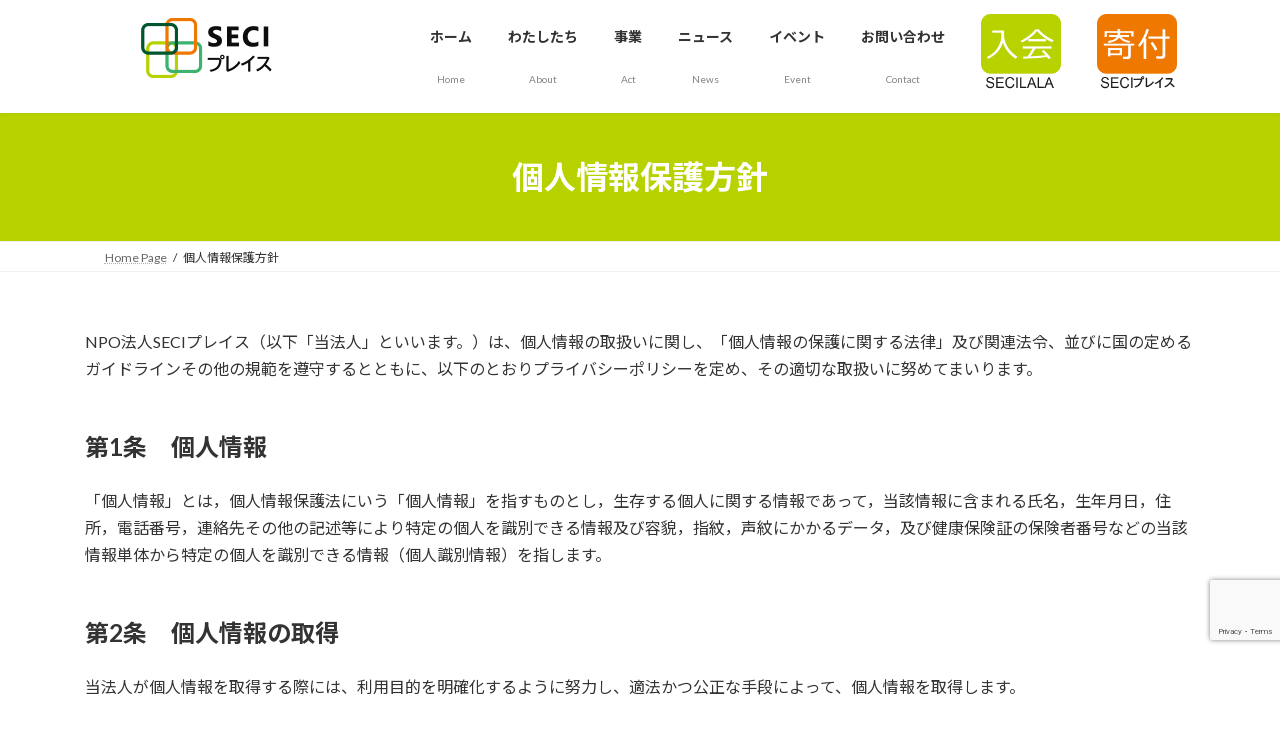

--- FILE ---
content_type: text/html; charset=UTF-8
request_url: https://www.seciplace.org/privacy-policy/
body_size: 22556
content:
<!DOCTYPE html>
<html dir="ltr" lang="ja" prefix="og: https://ogp.me/ns#">
<head>
<meta charset="utf-8">
<meta http-equiv="X-UA-Compatible" content="IE=edge">
<meta name="viewport" content="width=device-width, initial-scale=1">

<title>個人情報保護方針 - NPO法人SECIプレイス｜セキプレイス</title>

		<!-- All in One SEO 4.9.3 - aioseo.com -->
	<meta name="description" content="NPO法人SECIプレイス（以下「当法人」といいます。）は、個人情報の取扱いに関し、「個人情報の保護に関する法" />
	<meta name="robots" content="max-snippet:-1, max-image-preview:large, max-video-preview:-1" />
	<link rel="canonical" href="https://www.seciplace.org/privacy-policy/" />
	<meta name="generator" content="All in One SEO (AIOSEO) 4.9.3" />
		<meta property="og:locale" content="ja_JP" />
		<meta property="og:site_name" content="NPO法人SECIプレイス｜セキプレイス - みんなのチカラをみんなで活かす！" />
		<meta property="og:type" content="article" />
		<meta property="og:title" content="個人情報保護方針 - NPO法人SECIプレイス｜セキプレイス" />
		<meta property="og:description" content="NPO法人SECIプレイス（以下「当法人」といいます。）は、個人情報の取扱いに関し、「個人情報の保護に関する法" />
		<meta property="og:url" content="https://www.seciplace.org/privacy-policy/" />
		<meta property="og:image" content="https://www.seciplace.org/wp-content/uploads/2022/11/SECIPLACE_logo_WB.jpg" />
		<meta property="og:image:secure_url" content="https://www.seciplace.org/wp-content/uploads/2022/11/SECIPLACE_logo_WB.jpg" />
		<meta property="og:image:width" content="1629" />
		<meta property="og:image:height" content="819" />
		<meta property="article:published_time" content="2022-08-11T03:40:25+00:00" />
		<meta property="article:modified_time" content="2023-06-22T16:04:52+00:00" />
		<meta name="twitter:card" content="summary_large_image" />
		<meta name="twitter:title" content="個人情報保護方針 - NPO法人SECIプレイス｜セキプレイス" />
		<meta name="twitter:description" content="NPO法人SECIプレイス（以下「当法人」といいます。）は、個人情報の取扱いに関し、「個人情報の保護に関する法" />
		<meta name="twitter:image" content="https://www.seciplace.org/wp-content/uploads/2022/11/top_image_6.jpg" />
		<script type="application/ld+json" class="aioseo-schema">
			{"@context":"https:\/\/schema.org","@graph":[{"@type":"BreadcrumbList","@id":"https:\/\/www.seciplace.org\/privacy-policy\/#breadcrumblist","itemListElement":[{"@type":"ListItem","@id":"https:\/\/www.seciplace.org#listItem","position":1,"name":"\u30db\u30fc\u30e0","item":"https:\/\/www.seciplace.org","nextItem":{"@type":"ListItem","@id":"https:\/\/www.seciplace.org\/privacy-policy\/#listItem","name":"\u500b\u4eba\u60c5\u5831\u4fdd\u8b77\u65b9\u91dd"}},{"@type":"ListItem","@id":"https:\/\/www.seciplace.org\/privacy-policy\/#listItem","position":2,"name":"\u500b\u4eba\u60c5\u5831\u4fdd\u8b77\u65b9\u91dd","previousItem":{"@type":"ListItem","@id":"https:\/\/www.seciplace.org#listItem","name":"\u30db\u30fc\u30e0"}}]},{"@type":"Organization","@id":"https:\/\/www.seciplace.org\/#organization","name":"NPO\u6cd5\u4ebaSECI\u30d7\u30ec\u30a4\u30b9","description":"\u307f\u3093\u306a\u306e\u30c1\u30ab\u30e9\u3092\u307f\u3093\u306a\u3067\u6d3b\u304b\u3059\uff01","url":"https:\/\/www.seciplace.org\/","logo":{"@type":"ImageObject","url":"https:\/\/www.seciplace.org\/wp-content\/uploads\/2022\/12\/SECIPLACE_logo_WB_S.png","@id":"https:\/\/www.seciplace.org\/privacy-policy\/#organizationLogo","width":500,"height":120,"caption":"SECIPLACE_logo_WB_S"},"image":{"@id":"https:\/\/www.seciplace.org\/privacy-policy\/#organizationLogo"}},{"@type":"WebPage","@id":"https:\/\/www.seciplace.org\/privacy-policy\/#webpage","url":"https:\/\/www.seciplace.org\/privacy-policy\/","name":"\u500b\u4eba\u60c5\u5831\u4fdd\u8b77\u65b9\u91dd - NPO\u6cd5\u4ebaSECI\u30d7\u30ec\u30a4\u30b9\uff5c\u30bb\u30ad\u30d7\u30ec\u30a4\u30b9","description":"NPO\u6cd5\u4ebaSECI\u30d7\u30ec\u30a4\u30b9\uff08\u4ee5\u4e0b\u300c\u5f53\u6cd5\u4eba\u300d\u3068\u3044\u3044\u307e\u3059\u3002\uff09\u306f\u3001\u500b\u4eba\u60c5\u5831\u306e\u53d6\u6271\u3044\u306b\u95a2\u3057\u3001\u300c\u500b\u4eba\u60c5\u5831\u306e\u4fdd\u8b77\u306b\u95a2\u3059\u308b\u6cd5","inLanguage":"ja","isPartOf":{"@id":"https:\/\/www.seciplace.org\/#website"},"breadcrumb":{"@id":"https:\/\/www.seciplace.org\/privacy-policy\/#breadcrumblist"},"image":{"@type":"ImageObject","url":"https:\/\/www.seciplace.org\/wp-content\/uploads\/2022\/11\/SECIPLACE_logo_WB.jpg","@id":"https:\/\/www.seciplace.org\/privacy-policy\/#mainImage","width":1629,"height":819,"caption":"SECIPLACE_logo"},"primaryImageOfPage":{"@id":"https:\/\/www.seciplace.org\/privacy-policy\/#mainImage"},"datePublished":"2022-08-11T12:40:25+09:00","dateModified":"2023-06-23T01:04:52+09:00"},{"@type":"WebSite","@id":"https:\/\/www.seciplace.org\/#website","url":"https:\/\/www.seciplace.org\/","name":"NPO\u6cd5\u4ebaSECI\u30d7\u30ec\u30a4\u30b9\uff1c\u30bb\u30ad\u30d7\u30ec\u30a4\u30b9\uff1e","alternateName":"NPO\u6cd5\u4eba\u30bb\u30ad\u30d7\u30ec\u30a4\u30b9","description":"\u307f\u3093\u306a\u306e\u30c1\u30ab\u30e9\u3092\u307f\u3093\u306a\u3067\u6d3b\u304b\u3059\uff01","inLanguage":"ja","publisher":{"@id":"https:\/\/www.seciplace.org\/#organization"}}]}
		</script>
		<!-- All in One SEO -->

<link rel='dns-prefetch' href='//www.googletagmanager.com' />
<link rel="alternate" type="application/rss+xml" title="NPO法人SECIプレイス｜セキプレイス &raquo; フィード" href="https://www.seciplace.org/feed/" />
<link rel="alternate" type="application/rss+xml" title="NPO法人SECIプレイス｜セキプレイス &raquo; コメントフィード" href="https://www.seciplace.org/comments/feed/" />
<link rel="alternate" title="oEmbed (JSON)" type="application/json+oembed" href="https://www.seciplace.org/wp-json/oembed/1.0/embed?url=https%3A%2F%2Fwww.seciplace.org%2Fprivacy-policy%2F" />
<link rel="alternate" title="oEmbed (XML)" type="text/xml+oembed" href="https://www.seciplace.org/wp-json/oembed/1.0/embed?url=https%3A%2F%2Fwww.seciplace.org%2Fprivacy-policy%2F&#038;format=xml" />
<meta name="description" content="NPO法人SECIプレイス（以下「当法人」といいます。）は、個人情報の取扱いに関し、「個人情報の保護に関する法律」及び関連法令、並びに国の定めるガイドラインその他の規範を遵守するとともに、以下のとおりプライバシーポリシーを定め、その適切な取扱いに努めてまいります。第1条　個人情報 「個人情報」とは，個人情報保護法にいう「個人情報」を指すものとし，生存する個人に関する情報であって，当該情報に含まれる氏名，生年月日，住所，電話番号，連絡先その他の記述等により特定" /><style id='wp-img-auto-sizes-contain-inline-css' type='text/css'>
img:is([sizes=auto i],[sizes^="auto," i]){contain-intrinsic-size:3000px 1500px}
/*# sourceURL=wp-img-auto-sizes-contain-inline-css */
</style>
<link rel='stylesheet' id='vkExUnit_common_style-css' href='https://www.seciplace.org/wp-content/plugins/vk-all-in-one-expansion-unit/assets/css/vkExUnit_style.css?ver=9.113.0.1' type='text/css' media='all' />
<style id='vkExUnit_common_style-inline-css' type='text/css'>
:root {--ver_page_top_button_url:url(https://www.seciplace.org/wp-content/plugins/vk-all-in-one-expansion-unit/assets/images/to-top-btn-icon.svg);}@font-face {font-weight: normal;font-style: normal;font-family: "vk_sns";src: url("https://www.seciplace.org/wp-content/plugins/vk-all-in-one-expansion-unit/inc/sns/icons/fonts/vk_sns.eot?-bq20cj");src: url("https://www.seciplace.org/wp-content/plugins/vk-all-in-one-expansion-unit/inc/sns/icons/fonts/vk_sns.eot?#iefix-bq20cj") format("embedded-opentype"),url("https://www.seciplace.org/wp-content/plugins/vk-all-in-one-expansion-unit/inc/sns/icons/fonts/vk_sns.woff?-bq20cj") format("woff"),url("https://www.seciplace.org/wp-content/plugins/vk-all-in-one-expansion-unit/inc/sns/icons/fonts/vk_sns.ttf?-bq20cj") format("truetype"),url("https://www.seciplace.org/wp-content/plugins/vk-all-in-one-expansion-unit/inc/sns/icons/fonts/vk_sns.svg?-bq20cj#vk_sns") format("svg");}
.veu_promotion-alert__content--text {border: 1px solid rgba(0,0,0,0.125);padding: 0.5em 1em;border-radius: var(--vk-size-radius);margin-bottom: var(--vk-margin-block-bottom);font-size: 0.875rem;}/* Alert Content部分に段落タグを入れた場合に最後の段落の余白を0にする */.veu_promotion-alert__content--text p:last-of-type{margin-bottom:0;margin-top: 0;}
/*# sourceURL=vkExUnit_common_style-inline-css */
</style>
<style id='wp-emoji-styles-inline-css' type='text/css'>

	img.wp-smiley, img.emoji {
		display: inline !important;
		border: none !important;
		box-shadow: none !important;
		height: 1em !important;
		width: 1em !important;
		margin: 0 0.07em !important;
		vertical-align: -0.1em !important;
		background: none !important;
		padding: 0 !important;
	}
/*# sourceURL=wp-emoji-styles-inline-css */
</style>
<style id='wp-block-library-inline-css' type='text/css'>
:root{--wp-block-synced-color:#7a00df;--wp-block-synced-color--rgb:122,0,223;--wp-bound-block-color:var(--wp-block-synced-color);--wp-editor-canvas-background:#ddd;--wp-admin-theme-color:#007cba;--wp-admin-theme-color--rgb:0,124,186;--wp-admin-theme-color-darker-10:#006ba1;--wp-admin-theme-color-darker-10--rgb:0,107,160.5;--wp-admin-theme-color-darker-20:#005a87;--wp-admin-theme-color-darker-20--rgb:0,90,135;--wp-admin-border-width-focus:2px}@media (min-resolution:192dpi){:root{--wp-admin-border-width-focus:1.5px}}.wp-element-button{cursor:pointer}:root .has-very-light-gray-background-color{background-color:#eee}:root .has-very-dark-gray-background-color{background-color:#313131}:root .has-very-light-gray-color{color:#eee}:root .has-very-dark-gray-color{color:#313131}:root .has-vivid-green-cyan-to-vivid-cyan-blue-gradient-background{background:linear-gradient(135deg,#00d084,#0693e3)}:root .has-purple-crush-gradient-background{background:linear-gradient(135deg,#34e2e4,#4721fb 50%,#ab1dfe)}:root .has-hazy-dawn-gradient-background{background:linear-gradient(135deg,#faaca8,#dad0ec)}:root .has-subdued-olive-gradient-background{background:linear-gradient(135deg,#fafae1,#67a671)}:root .has-atomic-cream-gradient-background{background:linear-gradient(135deg,#fdd79a,#004a59)}:root .has-nightshade-gradient-background{background:linear-gradient(135deg,#330968,#31cdcf)}:root .has-midnight-gradient-background{background:linear-gradient(135deg,#020381,#2874fc)}:root{--wp--preset--font-size--normal:16px;--wp--preset--font-size--huge:42px}.has-regular-font-size{font-size:1em}.has-larger-font-size{font-size:2.625em}.has-normal-font-size{font-size:var(--wp--preset--font-size--normal)}.has-huge-font-size{font-size:var(--wp--preset--font-size--huge)}.has-text-align-center{text-align:center}.has-text-align-left{text-align:left}.has-text-align-right{text-align:right}.has-fit-text{white-space:nowrap!important}#end-resizable-editor-section{display:none}.aligncenter{clear:both}.items-justified-left{justify-content:flex-start}.items-justified-center{justify-content:center}.items-justified-right{justify-content:flex-end}.items-justified-space-between{justify-content:space-between}.screen-reader-text{border:0;clip-path:inset(50%);height:1px;margin:-1px;overflow:hidden;padding:0;position:absolute;width:1px;word-wrap:normal!important}.screen-reader-text:focus{background-color:#ddd;clip-path:none;color:#444;display:block;font-size:1em;height:auto;left:5px;line-height:normal;padding:15px 23px 14px;text-decoration:none;top:5px;width:auto;z-index:100000}html :where(.has-border-color){border-style:solid}html :where([style*=border-top-color]){border-top-style:solid}html :where([style*=border-right-color]){border-right-style:solid}html :where([style*=border-bottom-color]){border-bottom-style:solid}html :where([style*=border-left-color]){border-left-style:solid}html :where([style*=border-width]){border-style:solid}html :where([style*=border-top-width]){border-top-style:solid}html :where([style*=border-right-width]){border-right-style:solid}html :where([style*=border-bottom-width]){border-bottom-style:solid}html :where([style*=border-left-width]){border-left-style:solid}html :where(img[class*=wp-image-]){height:auto;max-width:100%}:where(figure){margin:0 0 1em}html :where(.is-position-sticky){--wp-admin--admin-bar--position-offset:var(--wp-admin--admin-bar--height,0px)}@media screen and (max-width:600px){html :where(.is-position-sticky){--wp-admin--admin-bar--position-offset:0px}}
.vk-cols--reverse{flex-direction:row-reverse}.vk-cols--hasbtn{margin-bottom:0}.vk-cols--hasbtn>.row>.vk_gridColumn_item,.vk-cols--hasbtn>.wp-block-column{position:relative;padding-bottom:3em}.vk-cols--hasbtn>.row>.vk_gridColumn_item>.wp-block-buttons,.vk-cols--hasbtn>.row>.vk_gridColumn_item>.vk_button,.vk-cols--hasbtn>.wp-block-column>.wp-block-buttons,.vk-cols--hasbtn>.wp-block-column>.vk_button{position:absolute;bottom:0;width:100%}.vk-cols--fit.wp-block-columns{gap:0}.vk-cols--fit.wp-block-columns,.vk-cols--fit.wp-block-columns:not(.is-not-stacked-on-mobile){margin-top:0;margin-bottom:0;justify-content:space-between}.vk-cols--fit.wp-block-columns>.wp-block-column *:last-child,.vk-cols--fit.wp-block-columns:not(.is-not-stacked-on-mobile)>.wp-block-column *:last-child{margin-bottom:0}.vk-cols--fit.wp-block-columns>.wp-block-column>.wp-block-cover,.vk-cols--fit.wp-block-columns:not(.is-not-stacked-on-mobile)>.wp-block-column>.wp-block-cover{margin-top:0}.vk-cols--fit.wp-block-columns.has-background,.vk-cols--fit.wp-block-columns:not(.is-not-stacked-on-mobile).has-background{padding:0}@media(max-width: 599px){.vk-cols--fit.wp-block-columns:not(.has-background)>.wp-block-column:not(.has-background),.vk-cols--fit.wp-block-columns:not(.is-not-stacked-on-mobile):not(.has-background)>.wp-block-column:not(.has-background){padding-left:0 !important;padding-right:0 !important}}@media(min-width: 782px){.vk-cols--fit.wp-block-columns .block-editor-block-list__block.wp-block-column:not(:first-child),.vk-cols--fit.wp-block-columns>.wp-block-column:not(:first-child),.vk-cols--fit.wp-block-columns:not(.is-not-stacked-on-mobile) .block-editor-block-list__block.wp-block-column:not(:first-child),.vk-cols--fit.wp-block-columns:not(.is-not-stacked-on-mobile)>.wp-block-column:not(:first-child){margin-left:0}}@media(min-width: 600px)and (max-width: 781px){.vk-cols--fit.wp-block-columns .wp-block-column:nth-child(2n),.vk-cols--fit.wp-block-columns:not(.is-not-stacked-on-mobile) .wp-block-column:nth-child(2n){margin-left:0}.vk-cols--fit.wp-block-columns .wp-block-column:not(:only-child),.vk-cols--fit.wp-block-columns:not(.is-not-stacked-on-mobile) .wp-block-column:not(:only-child){flex-basis:50% !important}}.vk-cols--fit--gap1.wp-block-columns{gap:1px}@media(min-width: 600px)and (max-width: 781px){.vk-cols--fit--gap1.wp-block-columns .wp-block-column:not(:only-child){flex-basis:calc(50% - 1px) !important}}.vk-cols--fit.vk-cols--grid>.block-editor-block-list__block,.vk-cols--fit.vk-cols--grid>.wp-block-column,.vk-cols--fit.vk-cols--grid:not(.is-not-stacked-on-mobile)>.block-editor-block-list__block,.vk-cols--fit.vk-cols--grid:not(.is-not-stacked-on-mobile)>.wp-block-column{flex-basis:50%;box-sizing:border-box}@media(max-width: 599px){.vk-cols--fit.vk-cols--grid.vk-cols--grid--alignfull>.wp-block-column:nth-child(2)>.wp-block-cover,.vk-cols--fit.vk-cols--grid.vk-cols--grid--alignfull>.wp-block-column:nth-child(2)>.vk_outer,.vk-cols--fit.vk-cols--grid:not(.is-not-stacked-on-mobile).vk-cols--grid--alignfull>.wp-block-column:nth-child(2)>.wp-block-cover,.vk-cols--fit.vk-cols--grid:not(.is-not-stacked-on-mobile).vk-cols--grid--alignfull>.wp-block-column:nth-child(2)>.vk_outer{width:100vw;margin-right:calc((100% - 100vw)/2);margin-left:calc((100% - 100vw)/2)}}@media(min-width: 600px){.vk-cols--fit.vk-cols--grid.vk-cols--grid--alignfull>.wp-block-column:nth-child(2)>.wp-block-cover,.vk-cols--fit.vk-cols--grid.vk-cols--grid--alignfull>.wp-block-column:nth-child(2)>.vk_outer,.vk-cols--fit.vk-cols--grid:not(.is-not-stacked-on-mobile).vk-cols--grid--alignfull>.wp-block-column:nth-child(2)>.wp-block-cover,.vk-cols--fit.vk-cols--grid:not(.is-not-stacked-on-mobile).vk-cols--grid--alignfull>.wp-block-column:nth-child(2)>.vk_outer{margin-right:calc(100% - 50vw);width:50vw}}@media(min-width: 600px){.vk-cols--fit.vk-cols--grid.vk-cols--grid--alignfull.vk-cols--reverse>.wp-block-column,.vk-cols--fit.vk-cols--grid:not(.is-not-stacked-on-mobile).vk-cols--grid--alignfull.vk-cols--reverse>.wp-block-column{margin-left:0;margin-right:0}.vk-cols--fit.vk-cols--grid.vk-cols--grid--alignfull.vk-cols--reverse>.wp-block-column:nth-child(2)>.wp-block-cover,.vk-cols--fit.vk-cols--grid.vk-cols--grid--alignfull.vk-cols--reverse>.wp-block-column:nth-child(2)>.vk_outer,.vk-cols--fit.vk-cols--grid:not(.is-not-stacked-on-mobile).vk-cols--grid--alignfull.vk-cols--reverse>.wp-block-column:nth-child(2)>.wp-block-cover,.vk-cols--fit.vk-cols--grid:not(.is-not-stacked-on-mobile).vk-cols--grid--alignfull.vk-cols--reverse>.wp-block-column:nth-child(2)>.vk_outer{margin-left:calc(100% - 50vw)}}.vk-cols--menu h2,.vk-cols--menu h3,.vk-cols--menu h4,.vk-cols--menu h5{margin-bottom:.2em;text-shadow:#000 0 0 10px}.vk-cols--menu h2:first-child,.vk-cols--menu h3:first-child,.vk-cols--menu h4:first-child,.vk-cols--menu h5:first-child{margin-top:0}.vk-cols--menu p{margin-bottom:1rem;text-shadow:#000 0 0 10px}.vk-cols--menu .wp-block-cover__inner-container:last-child{margin-bottom:0}.vk-cols--fitbnrs .wp-block-column .wp-block-cover:hover img{filter:unset}.vk-cols--fitbnrs .wp-block-column .wp-block-cover:hover{background-color:unset}.vk-cols--fitbnrs .wp-block-column .wp-block-cover:hover .wp-block-cover__image-background{filter:unset !important}.vk-cols--fitbnrs .wp-block-cover .wp-block-cover__inner-container{position:absolute;height:100%;width:100%}.vk-cols--fitbnrs .vk_button{height:100%;margin:0}.vk-cols--fitbnrs .vk_button .vk_button_btn,.vk-cols--fitbnrs .vk_button .btn{height:100%;width:100%;border:none;box-shadow:none;background-color:unset !important;transition:unset}.vk-cols--fitbnrs .vk_button .vk_button_btn:hover,.vk-cols--fitbnrs .vk_button .btn:hover{transition:unset}.vk-cols--fitbnrs .vk_button .vk_button_btn:after,.vk-cols--fitbnrs .vk_button .btn:after{border:none}.vk-cols--fitbnrs .vk_button .vk_button_link_txt{width:100%;position:absolute;top:50%;left:50%;transform:translateY(-50%) translateX(-50%);font-size:2rem;text-shadow:#000 0 0 10px}.vk-cols--fitbnrs .vk_button .vk_button_link_subCaption{width:100%;position:absolute;top:calc(50% + 2.2em);left:50%;transform:translateY(-50%) translateX(-50%);text-shadow:#000 0 0 10px}@media(min-width: 992px){.vk-cols--media.wp-block-columns{gap:3rem}}.vk-fit-map figure{margin-bottom:0}.vk-fit-map iframe{position:relative;margin-bottom:0;display:block;max-height:400px;width:100vw}.vk-fit-map:is(.alignfull,.alignwide) div{max-width:100%}.vk-table--th--width25 :where(tr>*:first-child){width:25%}.vk-table--th--width30 :where(tr>*:first-child){width:30%}.vk-table--th--width35 :where(tr>*:first-child){width:35%}.vk-table--th--width40 :where(tr>*:first-child){width:40%}.vk-table--th--bg-bright :where(tr>*:first-child){background-color:var(--wp--preset--color--bg-secondary, rgba(0, 0, 0, 0.05))}@media(max-width: 599px){.vk-table--mobile-block :is(th,td){width:100%;display:block}.vk-table--mobile-block.wp-block-table table :is(th,td){border-top:none}}.vk-table--width--th25 :where(tr>*:first-child){width:25%}.vk-table--width--th30 :where(tr>*:first-child){width:30%}.vk-table--width--th35 :where(tr>*:first-child){width:35%}.vk-table--width--th40 :where(tr>*:first-child){width:40%}.no-margin{margin:0}@media(max-width: 599px){.wp-block-image.vk-aligncenter--mobile>.alignright{float:none;margin-left:auto;margin-right:auto}.vk-no-padding-horizontal--mobile{padding-left:0 !important;padding-right:0 !important}}
/* VK Color Palettes */:root{ --wp--preset--color--vk-color-primary:#b8d200}/* --vk-color-primary is deprecated. */:root{ --vk-color-primary: var(--wp--preset--color--vk-color-primary);}:root{ --wp--preset--color--vk-color-primary-dark:#93a800}/* --vk-color-primary-dark is deprecated. */:root{ --vk-color-primary-dark: var(--wp--preset--color--vk-color-primary-dark);}:root{ --wp--preset--color--vk-color-primary-vivid:#cae700}/* --vk-color-primary-vivid is deprecated. */:root{ --vk-color-primary-vivid: var(--wp--preset--color--vk-color-primary-vivid);}:root{ --wp--preset--color--vk-color-custom-1:#00552e}/* --vk-color-custom-1 is deprecated. */:root{ --vk-color-custom-1: var(--wp--preset--color--vk-color-custom-1);}:root{ --wp--preset--color--vk-color-custom-2:#ee7800}/* --vk-color-custom-2 is deprecated. */:root{ --vk-color-custom-2: var(--wp--preset--color--vk-color-custom-2);}:root{ --wp--preset--color--vk-color-custom-3:#3eb370}/* --vk-color-custom-3 is deprecated. */:root{ --vk-color-custom-3: var(--wp--preset--color--vk-color-custom-3);}:root{ --wp--preset--color--vk-color-custom-4:#b8d200}/* --vk-color-custom-4 is deprecated. */:root{ --vk-color-custom-4: var(--wp--preset--color--vk-color-custom-4);}:root{ --wp--preset--color--vk-color-custom-5:#0d0d0d}/* --vk-color-custom-5 is deprecated. */:root{ --vk-color-custom-5: var(--wp--preset--color--vk-color-custom-5);}

/*# sourceURL=wp-block-library-inline-css */
</style><style id='wp-block-button-inline-css' type='text/css'>
.wp-block-button__link{align-content:center;box-sizing:border-box;cursor:pointer;display:inline-block;height:100%;text-align:center;word-break:break-word}.wp-block-button__link.aligncenter{text-align:center}.wp-block-button__link.alignright{text-align:right}:where(.wp-block-button__link){border-radius:9999px;box-shadow:none;padding:calc(.667em + 2px) calc(1.333em + 2px);text-decoration:none}.wp-block-button[style*=text-decoration] .wp-block-button__link{text-decoration:inherit}.wp-block-buttons>.wp-block-button.has-custom-width{max-width:none}.wp-block-buttons>.wp-block-button.has-custom-width .wp-block-button__link{width:100%}.wp-block-buttons>.wp-block-button.has-custom-font-size .wp-block-button__link{font-size:inherit}.wp-block-buttons>.wp-block-button.wp-block-button__width-25{width:calc(25% - var(--wp--style--block-gap, .5em)*.75)}.wp-block-buttons>.wp-block-button.wp-block-button__width-50{width:calc(50% - var(--wp--style--block-gap, .5em)*.5)}.wp-block-buttons>.wp-block-button.wp-block-button__width-75{width:calc(75% - var(--wp--style--block-gap, .5em)*.25)}.wp-block-buttons>.wp-block-button.wp-block-button__width-100{flex-basis:100%;width:100%}.wp-block-buttons.is-vertical>.wp-block-button.wp-block-button__width-25{width:25%}.wp-block-buttons.is-vertical>.wp-block-button.wp-block-button__width-50{width:50%}.wp-block-buttons.is-vertical>.wp-block-button.wp-block-button__width-75{width:75%}.wp-block-button.is-style-squared,.wp-block-button__link.wp-block-button.is-style-squared{border-radius:0}.wp-block-button.no-border-radius,.wp-block-button__link.no-border-radius{border-radius:0!important}:root :where(.wp-block-button .wp-block-button__link.is-style-outline),:root :where(.wp-block-button.is-style-outline>.wp-block-button__link){border:2px solid;padding:.667em 1.333em}:root :where(.wp-block-button .wp-block-button__link.is-style-outline:not(.has-text-color)),:root :where(.wp-block-button.is-style-outline>.wp-block-button__link:not(.has-text-color)){color:currentColor}:root :where(.wp-block-button .wp-block-button__link.is-style-outline:not(.has-background)),:root :where(.wp-block-button.is-style-outline>.wp-block-button__link:not(.has-background)){background-color:initial;background-image:none}
/*# sourceURL=https://www.seciplace.org/wp-includes/blocks/button/style.min.css */
</style>
<style id='wp-block-heading-inline-css' type='text/css'>
h1:where(.wp-block-heading).has-background,h2:where(.wp-block-heading).has-background,h3:where(.wp-block-heading).has-background,h4:where(.wp-block-heading).has-background,h5:where(.wp-block-heading).has-background,h6:where(.wp-block-heading).has-background{padding:1.25em 2.375em}h1.has-text-align-left[style*=writing-mode]:where([style*=vertical-lr]),h1.has-text-align-right[style*=writing-mode]:where([style*=vertical-rl]),h2.has-text-align-left[style*=writing-mode]:where([style*=vertical-lr]),h2.has-text-align-right[style*=writing-mode]:where([style*=vertical-rl]),h3.has-text-align-left[style*=writing-mode]:where([style*=vertical-lr]),h3.has-text-align-right[style*=writing-mode]:where([style*=vertical-rl]),h4.has-text-align-left[style*=writing-mode]:where([style*=vertical-lr]),h4.has-text-align-right[style*=writing-mode]:where([style*=vertical-rl]),h5.has-text-align-left[style*=writing-mode]:where([style*=vertical-lr]),h5.has-text-align-right[style*=writing-mode]:where([style*=vertical-rl]),h6.has-text-align-left[style*=writing-mode]:where([style*=vertical-lr]),h6.has-text-align-right[style*=writing-mode]:where([style*=vertical-rl]){rotate:180deg}
/*# sourceURL=https://www.seciplace.org/wp-includes/blocks/heading/style.min.css */
</style>
<style id='wp-block-list-inline-css' type='text/css'>
ol,ul{box-sizing:border-box}:root :where(.wp-block-list.has-background){padding:1.25em 2.375em}
/*# sourceURL=https://www.seciplace.org/wp-includes/blocks/list/style.min.css */
</style>
<style id='wp-block-buttons-inline-css' type='text/css'>
.wp-block-buttons{box-sizing:border-box}.wp-block-buttons.is-vertical{flex-direction:column}.wp-block-buttons.is-vertical>.wp-block-button:last-child{margin-bottom:0}.wp-block-buttons>.wp-block-button{display:inline-block;margin:0}.wp-block-buttons.is-content-justification-left{justify-content:flex-start}.wp-block-buttons.is-content-justification-left.is-vertical{align-items:flex-start}.wp-block-buttons.is-content-justification-center{justify-content:center}.wp-block-buttons.is-content-justification-center.is-vertical{align-items:center}.wp-block-buttons.is-content-justification-right{justify-content:flex-end}.wp-block-buttons.is-content-justification-right.is-vertical{align-items:flex-end}.wp-block-buttons.is-content-justification-space-between{justify-content:space-between}.wp-block-buttons.aligncenter{text-align:center}.wp-block-buttons:not(.is-content-justification-space-between,.is-content-justification-right,.is-content-justification-left,.is-content-justification-center) .wp-block-button.aligncenter{margin-left:auto;margin-right:auto;width:100%}.wp-block-buttons[style*=text-decoration] .wp-block-button,.wp-block-buttons[style*=text-decoration] .wp-block-button__link{text-decoration:inherit}.wp-block-buttons.has-custom-font-size .wp-block-button__link{font-size:inherit}.wp-block-buttons .wp-block-button__link{width:100%}.wp-block-button.aligncenter{text-align:center}
/*# sourceURL=https://www.seciplace.org/wp-includes/blocks/buttons/style.min.css */
</style>
<style id='wp-block-columns-inline-css' type='text/css'>
.wp-block-columns{box-sizing:border-box;display:flex;flex-wrap:wrap!important}@media (min-width:782px){.wp-block-columns{flex-wrap:nowrap!important}}.wp-block-columns{align-items:normal!important}.wp-block-columns.are-vertically-aligned-top{align-items:flex-start}.wp-block-columns.are-vertically-aligned-center{align-items:center}.wp-block-columns.are-vertically-aligned-bottom{align-items:flex-end}@media (max-width:781px){.wp-block-columns:not(.is-not-stacked-on-mobile)>.wp-block-column{flex-basis:100%!important}}@media (min-width:782px){.wp-block-columns:not(.is-not-stacked-on-mobile)>.wp-block-column{flex-basis:0;flex-grow:1}.wp-block-columns:not(.is-not-stacked-on-mobile)>.wp-block-column[style*=flex-basis]{flex-grow:0}}.wp-block-columns.is-not-stacked-on-mobile{flex-wrap:nowrap!important}.wp-block-columns.is-not-stacked-on-mobile>.wp-block-column{flex-basis:0;flex-grow:1}.wp-block-columns.is-not-stacked-on-mobile>.wp-block-column[style*=flex-basis]{flex-grow:0}:where(.wp-block-columns){margin-bottom:1.75em}:where(.wp-block-columns.has-background){padding:1.25em 2.375em}.wp-block-column{flex-grow:1;min-width:0;overflow-wrap:break-word;word-break:break-word}.wp-block-column.is-vertically-aligned-top{align-self:flex-start}.wp-block-column.is-vertically-aligned-center{align-self:center}.wp-block-column.is-vertically-aligned-bottom{align-self:flex-end}.wp-block-column.is-vertically-aligned-stretch{align-self:stretch}.wp-block-column.is-vertically-aligned-bottom,.wp-block-column.is-vertically-aligned-center,.wp-block-column.is-vertically-aligned-top{width:100%}
/*# sourceURL=https://www.seciplace.org/wp-includes/blocks/columns/style.min.css */
</style>
<style id='wp-block-paragraph-inline-css' type='text/css'>
.is-small-text{font-size:.875em}.is-regular-text{font-size:1em}.is-large-text{font-size:2.25em}.is-larger-text{font-size:3em}.has-drop-cap:not(:focus):first-letter{float:left;font-size:8.4em;font-style:normal;font-weight:100;line-height:.68;margin:.05em .1em 0 0;text-transform:uppercase}body.rtl .has-drop-cap:not(:focus):first-letter{float:none;margin-left:.1em}p.has-drop-cap.has-background{overflow:hidden}:root :where(p.has-background){padding:1.25em 2.375em}:where(p.has-text-color:not(.has-link-color)) a{color:inherit}p.has-text-align-left[style*="writing-mode:vertical-lr"],p.has-text-align-right[style*="writing-mode:vertical-rl"]{rotate:180deg}
/*# sourceURL=https://www.seciplace.org/wp-includes/blocks/paragraph/style.min.css */
</style>
<style id='wp-block-spacer-inline-css' type='text/css'>
.wp-block-spacer{clear:both}
/*# sourceURL=https://www.seciplace.org/wp-includes/blocks/spacer/style.min.css */
</style>
<style id='global-styles-inline-css' type='text/css'>
:root{--wp--preset--aspect-ratio--square: 1;--wp--preset--aspect-ratio--4-3: 4/3;--wp--preset--aspect-ratio--3-4: 3/4;--wp--preset--aspect-ratio--3-2: 3/2;--wp--preset--aspect-ratio--2-3: 2/3;--wp--preset--aspect-ratio--16-9: 16/9;--wp--preset--aspect-ratio--9-16: 9/16;--wp--preset--color--black: #000000;--wp--preset--color--cyan-bluish-gray: #abb8c3;--wp--preset--color--white: #ffffff;--wp--preset--color--pale-pink: #f78da7;--wp--preset--color--vivid-red: #cf2e2e;--wp--preset--color--luminous-vivid-orange: #ff6900;--wp--preset--color--luminous-vivid-amber: #fcb900;--wp--preset--color--light-green-cyan: #7bdcb5;--wp--preset--color--vivid-green-cyan: #00d084;--wp--preset--color--pale-cyan-blue: #8ed1fc;--wp--preset--color--vivid-cyan-blue: #0693e3;--wp--preset--color--vivid-purple: #9b51e0;--wp--preset--color--vk-color-primary: #b8d200;--wp--preset--color--vk-color-primary-dark: #93a800;--wp--preset--color--vk-color-primary-vivid: #cae700;--wp--preset--color--vk-color-custom-1: #00552e;--wp--preset--color--vk-color-custom-2: #ee7800;--wp--preset--color--vk-color-custom-3: #3eb370;--wp--preset--color--vk-color-custom-4: #b8d200;--wp--preset--color--vk-color-custom-5: #0d0d0d;--wp--preset--gradient--vivid-cyan-blue-to-vivid-purple: linear-gradient(135deg,rgba(6,147,227,1) 0%,rgb(155,81,224) 100%);--wp--preset--gradient--light-green-cyan-to-vivid-green-cyan: linear-gradient(135deg,rgb(122,220,180) 0%,rgb(0,208,130) 100%);--wp--preset--gradient--luminous-vivid-amber-to-luminous-vivid-orange: linear-gradient(135deg,rgba(252,185,0,1) 0%,rgba(255,105,0,1) 100%);--wp--preset--gradient--luminous-vivid-orange-to-vivid-red: linear-gradient(135deg,rgba(255,105,0,1) 0%,rgb(207,46,46) 100%);--wp--preset--gradient--very-light-gray-to-cyan-bluish-gray: linear-gradient(135deg,rgb(238,238,238) 0%,rgb(169,184,195) 100%);--wp--preset--gradient--cool-to-warm-spectrum: linear-gradient(135deg,rgb(74,234,220) 0%,rgb(151,120,209) 20%,rgb(207,42,186) 40%,rgb(238,44,130) 60%,rgb(251,105,98) 80%,rgb(254,248,76) 100%);--wp--preset--gradient--blush-light-purple: linear-gradient(135deg,rgb(255,206,236) 0%,rgb(152,150,240) 100%);--wp--preset--gradient--blush-bordeaux: linear-gradient(135deg,rgb(254,205,165) 0%,rgb(254,45,45) 50%,rgb(107,0,62) 100%);--wp--preset--gradient--luminous-dusk: linear-gradient(135deg,rgb(255,203,112) 0%,rgb(199,81,192) 50%,rgb(65,88,208) 100%);--wp--preset--gradient--pale-ocean: linear-gradient(135deg,rgb(255,245,203) 0%,rgb(182,227,212) 50%,rgb(51,167,181) 100%);--wp--preset--gradient--electric-grass: linear-gradient(135deg,rgb(202,248,128) 0%,rgb(113,206,126) 100%);--wp--preset--gradient--midnight: linear-gradient(135deg,rgb(2,3,129) 0%,rgb(40,116,252) 100%);--wp--preset--gradient--vivid-green-cyan-to-vivid-cyan-blue: linear-gradient(135deg,rgba(0,208,132,1) 0%,rgba(6,147,227,1) 100%);--wp--preset--font-size--small: 14px;--wp--preset--font-size--medium: 20px;--wp--preset--font-size--large: 24px;--wp--preset--font-size--x-large: 42px;--wp--preset--font-size--regular: 16px;--wp--preset--font-size--huge: 36px;--wp--preset--spacing--20: 0.44rem;--wp--preset--spacing--30: 0.67rem;--wp--preset--spacing--40: 1rem;--wp--preset--spacing--50: 1.5rem;--wp--preset--spacing--60: 2.25rem;--wp--preset--spacing--70: 3.38rem;--wp--preset--spacing--80: 5.06rem;--wp--preset--shadow--natural: 6px 6px 9px rgba(0, 0, 0, 0.2);--wp--preset--shadow--deep: 12px 12px 50px rgba(0, 0, 0, 0.4);--wp--preset--shadow--sharp: 6px 6px 0px rgba(0, 0, 0, 0.2);--wp--preset--shadow--outlined: 6px 6px 0px -3px rgb(255, 255, 255), 6px 6px rgb(0, 0, 0);--wp--preset--shadow--crisp: 6px 6px 0px rgb(0, 0, 0);}:where(.is-layout-flex){gap: 0.5em;}:where(.is-layout-grid){gap: 0.5em;}body .is-layout-flex{display: flex;}.is-layout-flex{flex-wrap: wrap;align-items: center;}.is-layout-flex > :is(*, div){margin: 0;}body .is-layout-grid{display: grid;}.is-layout-grid > :is(*, div){margin: 0;}:where(.wp-block-columns.is-layout-flex){gap: 2em;}:where(.wp-block-columns.is-layout-grid){gap: 2em;}:where(.wp-block-post-template.is-layout-flex){gap: 1.25em;}:where(.wp-block-post-template.is-layout-grid){gap: 1.25em;}.has-black-color{color: var(--wp--preset--color--black) !important;}.has-cyan-bluish-gray-color{color: var(--wp--preset--color--cyan-bluish-gray) !important;}.has-white-color{color: var(--wp--preset--color--white) !important;}.has-pale-pink-color{color: var(--wp--preset--color--pale-pink) !important;}.has-vivid-red-color{color: var(--wp--preset--color--vivid-red) !important;}.has-luminous-vivid-orange-color{color: var(--wp--preset--color--luminous-vivid-orange) !important;}.has-luminous-vivid-amber-color{color: var(--wp--preset--color--luminous-vivid-amber) !important;}.has-light-green-cyan-color{color: var(--wp--preset--color--light-green-cyan) !important;}.has-vivid-green-cyan-color{color: var(--wp--preset--color--vivid-green-cyan) !important;}.has-pale-cyan-blue-color{color: var(--wp--preset--color--pale-cyan-blue) !important;}.has-vivid-cyan-blue-color{color: var(--wp--preset--color--vivid-cyan-blue) !important;}.has-vivid-purple-color{color: var(--wp--preset--color--vivid-purple) !important;}.has-vk-color-primary-color{color: var(--wp--preset--color--vk-color-primary) !important;}.has-vk-color-primary-dark-color{color: var(--wp--preset--color--vk-color-primary-dark) !important;}.has-vk-color-primary-vivid-color{color: var(--wp--preset--color--vk-color-primary-vivid) !important;}.has-vk-color-custom-1-color{color: var(--wp--preset--color--vk-color-custom-1) !important;}.has-vk-color-custom-2-color{color: var(--wp--preset--color--vk-color-custom-2) !important;}.has-vk-color-custom-3-color{color: var(--wp--preset--color--vk-color-custom-3) !important;}.has-vk-color-custom-4-color{color: var(--wp--preset--color--vk-color-custom-4) !important;}.has-vk-color-custom-5-color{color: var(--wp--preset--color--vk-color-custom-5) !important;}.has-black-background-color{background-color: var(--wp--preset--color--black) !important;}.has-cyan-bluish-gray-background-color{background-color: var(--wp--preset--color--cyan-bluish-gray) !important;}.has-white-background-color{background-color: var(--wp--preset--color--white) !important;}.has-pale-pink-background-color{background-color: var(--wp--preset--color--pale-pink) !important;}.has-vivid-red-background-color{background-color: var(--wp--preset--color--vivid-red) !important;}.has-luminous-vivid-orange-background-color{background-color: var(--wp--preset--color--luminous-vivid-orange) !important;}.has-luminous-vivid-amber-background-color{background-color: var(--wp--preset--color--luminous-vivid-amber) !important;}.has-light-green-cyan-background-color{background-color: var(--wp--preset--color--light-green-cyan) !important;}.has-vivid-green-cyan-background-color{background-color: var(--wp--preset--color--vivid-green-cyan) !important;}.has-pale-cyan-blue-background-color{background-color: var(--wp--preset--color--pale-cyan-blue) !important;}.has-vivid-cyan-blue-background-color{background-color: var(--wp--preset--color--vivid-cyan-blue) !important;}.has-vivid-purple-background-color{background-color: var(--wp--preset--color--vivid-purple) !important;}.has-vk-color-primary-background-color{background-color: var(--wp--preset--color--vk-color-primary) !important;}.has-vk-color-primary-dark-background-color{background-color: var(--wp--preset--color--vk-color-primary-dark) !important;}.has-vk-color-primary-vivid-background-color{background-color: var(--wp--preset--color--vk-color-primary-vivid) !important;}.has-vk-color-custom-1-background-color{background-color: var(--wp--preset--color--vk-color-custom-1) !important;}.has-vk-color-custom-2-background-color{background-color: var(--wp--preset--color--vk-color-custom-2) !important;}.has-vk-color-custom-3-background-color{background-color: var(--wp--preset--color--vk-color-custom-3) !important;}.has-vk-color-custom-4-background-color{background-color: var(--wp--preset--color--vk-color-custom-4) !important;}.has-vk-color-custom-5-background-color{background-color: var(--wp--preset--color--vk-color-custom-5) !important;}.has-black-border-color{border-color: var(--wp--preset--color--black) !important;}.has-cyan-bluish-gray-border-color{border-color: var(--wp--preset--color--cyan-bluish-gray) !important;}.has-white-border-color{border-color: var(--wp--preset--color--white) !important;}.has-pale-pink-border-color{border-color: var(--wp--preset--color--pale-pink) !important;}.has-vivid-red-border-color{border-color: var(--wp--preset--color--vivid-red) !important;}.has-luminous-vivid-orange-border-color{border-color: var(--wp--preset--color--luminous-vivid-orange) !important;}.has-luminous-vivid-amber-border-color{border-color: var(--wp--preset--color--luminous-vivid-amber) !important;}.has-light-green-cyan-border-color{border-color: var(--wp--preset--color--light-green-cyan) !important;}.has-vivid-green-cyan-border-color{border-color: var(--wp--preset--color--vivid-green-cyan) !important;}.has-pale-cyan-blue-border-color{border-color: var(--wp--preset--color--pale-cyan-blue) !important;}.has-vivid-cyan-blue-border-color{border-color: var(--wp--preset--color--vivid-cyan-blue) !important;}.has-vivid-purple-border-color{border-color: var(--wp--preset--color--vivid-purple) !important;}.has-vk-color-primary-border-color{border-color: var(--wp--preset--color--vk-color-primary) !important;}.has-vk-color-primary-dark-border-color{border-color: var(--wp--preset--color--vk-color-primary-dark) !important;}.has-vk-color-primary-vivid-border-color{border-color: var(--wp--preset--color--vk-color-primary-vivid) !important;}.has-vk-color-custom-1-border-color{border-color: var(--wp--preset--color--vk-color-custom-1) !important;}.has-vk-color-custom-2-border-color{border-color: var(--wp--preset--color--vk-color-custom-2) !important;}.has-vk-color-custom-3-border-color{border-color: var(--wp--preset--color--vk-color-custom-3) !important;}.has-vk-color-custom-4-border-color{border-color: var(--wp--preset--color--vk-color-custom-4) !important;}.has-vk-color-custom-5-border-color{border-color: var(--wp--preset--color--vk-color-custom-5) !important;}.has-vivid-cyan-blue-to-vivid-purple-gradient-background{background: var(--wp--preset--gradient--vivid-cyan-blue-to-vivid-purple) !important;}.has-light-green-cyan-to-vivid-green-cyan-gradient-background{background: var(--wp--preset--gradient--light-green-cyan-to-vivid-green-cyan) !important;}.has-luminous-vivid-amber-to-luminous-vivid-orange-gradient-background{background: var(--wp--preset--gradient--luminous-vivid-amber-to-luminous-vivid-orange) !important;}.has-luminous-vivid-orange-to-vivid-red-gradient-background{background: var(--wp--preset--gradient--luminous-vivid-orange-to-vivid-red) !important;}.has-very-light-gray-to-cyan-bluish-gray-gradient-background{background: var(--wp--preset--gradient--very-light-gray-to-cyan-bluish-gray) !important;}.has-cool-to-warm-spectrum-gradient-background{background: var(--wp--preset--gradient--cool-to-warm-spectrum) !important;}.has-blush-light-purple-gradient-background{background: var(--wp--preset--gradient--blush-light-purple) !important;}.has-blush-bordeaux-gradient-background{background: var(--wp--preset--gradient--blush-bordeaux) !important;}.has-luminous-dusk-gradient-background{background: var(--wp--preset--gradient--luminous-dusk) !important;}.has-pale-ocean-gradient-background{background: var(--wp--preset--gradient--pale-ocean) !important;}.has-electric-grass-gradient-background{background: var(--wp--preset--gradient--electric-grass) !important;}.has-midnight-gradient-background{background: var(--wp--preset--gradient--midnight) !important;}.has-small-font-size{font-size: var(--wp--preset--font-size--small) !important;}.has-medium-font-size{font-size: var(--wp--preset--font-size--medium) !important;}.has-large-font-size{font-size: var(--wp--preset--font-size--large) !important;}.has-x-large-font-size{font-size: var(--wp--preset--font-size--x-large) !important;}
:where(.wp-block-columns.is-layout-flex){gap: 2em;}:where(.wp-block-columns.is-layout-grid){gap: 2em;}
/*# sourceURL=global-styles-inline-css */
</style>
<style id='core-block-supports-inline-css' type='text/css'>
.wp-container-core-columns-is-layout-9d6595d7{flex-wrap:nowrap;}
/*# sourceURL=core-block-supports-inline-css */
</style>

<style id='classic-theme-styles-inline-css' type='text/css'>
/*! This file is auto-generated */
.wp-block-button__link{color:#fff;background-color:#32373c;border-radius:9999px;box-shadow:none;text-decoration:none;padding:calc(.667em + 2px) calc(1.333em + 2px);font-size:1.125em}.wp-block-file__button{background:#32373c;color:#fff;text-decoration:none}
/*# sourceURL=/wp-includes/css/classic-themes.min.css */
</style>
<link rel='stylesheet' id='contact-form-7-css' href='https://www.seciplace.org/wp-content/plugins/contact-form-7/includes/css/styles.css?ver=6.1.4' type='text/css' media='all' />
<link rel='stylesheet' id='vk-swiper-style-css' href='https://www.seciplace.org/wp-content/plugins/vk-blocks/vendor/vektor-inc/vk-swiper/src/assets/css/swiper-bundle.min.css?ver=11.0.2' type='text/css' media='all' />
<link rel='stylesheet' id='lightning-common-style-css' href='https://www.seciplace.org/wp-content/themes/lightning/_g3/assets/css/style.css?ver=15.33.1' type='text/css' media='all' />
<style id='lightning-common-style-inline-css' type='text/css'>
/* Lightning */:root {--vk-color-primary:#b8d200;--vk-color-primary-dark:#93a800;--vk-color-primary-vivid:#cae700;--g_nav_main_acc_icon_open_url:url(https://www.seciplace.org/wp-content/themes/lightning/_g3/inc/vk-mobile-nav/package/images/vk-menu-acc-icon-open-black.svg);--g_nav_main_acc_icon_close_url: url(https://www.seciplace.org/wp-content/themes/lightning/_g3/inc/vk-mobile-nav/package/images/vk-menu-close-black.svg);--g_nav_sub_acc_icon_open_url: url(https://www.seciplace.org/wp-content/themes/lightning/_g3/inc/vk-mobile-nav/package/images/vk-menu-acc-icon-open-white.svg);--g_nav_sub_acc_icon_close_url: url(https://www.seciplace.org/wp-content/themes/lightning/_g3/inc/vk-mobile-nav/package/images/vk-menu-close-white.svg);}
:root{--swiper-navigation-color: #fff;}
/* vk-mobile-nav */:root {--vk-mobile-nav-menu-btn-bg-src: url("https://www.seciplace.org/wp-content/themes/lightning/_g3/inc/vk-mobile-nav/package/images/vk-menu-btn-black.svg");--vk-mobile-nav-menu-btn-close-bg-src: url("https://www.seciplace.org/wp-content/themes/lightning/_g3/inc/vk-mobile-nav/package/images/vk-menu-close-black.svg");--vk-menu-acc-icon-open-black-bg-src: url("https://www.seciplace.org/wp-content/themes/lightning/_g3/inc/vk-mobile-nav/package/images/vk-menu-acc-icon-open-black.svg");--vk-menu-acc-icon-open-white-bg-src: url("https://www.seciplace.org/wp-content/themes/lightning/_g3/inc/vk-mobile-nav/package/images/vk-menu-acc-icon-open-white.svg");--vk-menu-acc-icon-close-black-bg-src: url("https://www.seciplace.org/wp-content/themes/lightning/_g3/inc/vk-mobile-nav/package/images/vk-menu-close-black.svg");--vk-menu-acc-icon-close-white-bg-src: url("https://www.seciplace.org/wp-content/themes/lightning/_g3/inc/vk-mobile-nav/package/images/vk-menu-close-white.svg");}
/*# sourceURL=lightning-common-style-inline-css */
</style>
<link rel='stylesheet' id='lightning-design-style-css' href='https://www.seciplace.org/wp-content/themes/lightning/_g3/design-skin/origin3/css/style.css?ver=15.33.1' type='text/css' media='all' />
<style id='lightning-design-style-inline-css' type='text/css'>
.tagcloud a:before { font-family: "Font Awesome 7 Free";content: "\f02b";font-weight: bold; }
/*# sourceURL=lightning-design-style-inline-css */
</style>
<link rel='stylesheet' id='vk-blog-card-css' href='https://www.seciplace.org/wp-content/themes/lightning/_g3/inc/vk-wp-oembed-blog-card/package/css/blog-card.css?ver=6.9' type='text/css' media='all' />
<link rel='stylesheet' id='veu-cta-css' href='https://www.seciplace.org/wp-content/plugins/vk-all-in-one-expansion-unit/inc/call-to-action/package/assets/css/style.css?ver=9.113.0.1' type='text/css' media='all' />
<link rel='stylesheet' id='vk-blocks-build-css-css' href='https://www.seciplace.org/wp-content/plugins/vk-blocks/build/block-build.css?ver=1.115.2.1' type='text/css' media='all' />
<style id='vk-blocks-build-css-inline-css' type='text/css'>

	:root {
		--vk_image-mask-circle: url(https://www.seciplace.org/wp-content/plugins/vk-blocks/inc/vk-blocks/images/circle.svg);
		--vk_image-mask-wave01: url(https://www.seciplace.org/wp-content/plugins/vk-blocks/inc/vk-blocks/images/wave01.svg);
		--vk_image-mask-wave02: url(https://www.seciplace.org/wp-content/plugins/vk-blocks/inc/vk-blocks/images/wave02.svg);
		--vk_image-mask-wave03: url(https://www.seciplace.org/wp-content/plugins/vk-blocks/inc/vk-blocks/images/wave03.svg);
		--vk_image-mask-wave04: url(https://www.seciplace.org/wp-content/plugins/vk-blocks/inc/vk-blocks/images/wave04.svg);
	}
	

	:root {

		--vk-balloon-border-width:1px;

		--vk-balloon-speech-offset:-12px;
	}
	

	:root {
		--vk_flow-arrow: url(https://www.seciplace.org/wp-content/plugins/vk-blocks/inc/vk-blocks/images/arrow_bottom.svg);
	}
	
/*# sourceURL=vk-blocks-build-css-inline-css */
</style>
<link rel='stylesheet' id='lightning-theme-style-css' href='https://www.seciplace.org/wp-content/themes/lightning/style.css?ver=15.33.1' type='text/css' media='all' />
<link rel='stylesheet' id='vk-font-awesome-css' href='https://www.seciplace.org/wp-content/themes/lightning/vendor/vektor-inc/font-awesome-versions/src/font-awesome/css/all.min.css?ver=7.1.0' type='text/css' media='all' />

<!-- Site Kit によって追加された Google タグ（gtag.js）スニペット -->
<!-- Google アナリティクス スニペット (Site Kit が追加) -->
<script type="text/javascript" src="https://www.googletagmanager.com/gtag/js?id=GT-KTBLLJV" id="google_gtagjs-js" async></script>
<script type="text/javascript" id="google_gtagjs-js-after">
/* <![CDATA[ */
window.dataLayer = window.dataLayer || [];function gtag(){dataLayer.push(arguments);}
gtag("set","linker",{"domains":["www.seciplace.org"]});
gtag("js", new Date());
gtag("set", "developer_id.dZTNiMT", true);
gtag("config", "GT-KTBLLJV");
//# sourceURL=google_gtagjs-js-after
/* ]]> */
</script>
<link rel="https://api.w.org/" href="https://www.seciplace.org/wp-json/" /><link rel="alternate" title="JSON" type="application/json" href="https://www.seciplace.org/wp-json/wp/v2/pages/3" /><link rel="EditURI" type="application/rsd+xml" title="RSD" href="https://www.seciplace.org/xmlrpc.php?rsd" />
<meta name="generator" content="WordPress 6.9" />
<link rel='shortlink' href='https://www.seciplace.org/?p=3' />
<meta name="generator" content="Site Kit by Google 1.170.0" /><style type="text/css" id="custom-background-css">
body.custom-background { background-color: #ffffff; }
</style>
	<!-- [ VK All in One Expansion Unit OGP ] -->
<meta property="og:site_name" content="NPO法人SECIプレイス｜セキプレイス" />
<meta property="og:url" content="https://www.seciplace.org/privacy-policy/" />
<meta property="og:title" content="個人情報保護方針 | NPO法人SECIプレイス｜セキプレイス" />
<meta property="og:description" content="NPO法人SECIプレイス（以下「当法人」といいます。）は、個人情報の取扱いに関し、「個人情報の保護に関する法律」及び関連法令、並びに国の定めるガイドラインその他の規範を遵守するとともに、以下のとおりプライバシーポリシーを定め、その適切な取扱いに努めてまいります。第1条　個人情報 「個人情報」とは，個人情報保護法にいう「個人情報」を指すものとし，生存する個人に関する情報であって，当該情報に含まれる氏名，生年月日，住所，電話番号，連絡先その他の記述等により特定" />
<meta property="og:type" content="article" />
<meta property="og:image" content="https://www.seciplace.org/wp-content/uploads/2022/11/SECIPLACE_logo_WB-1024x515.jpg" />
<meta property="og:image:width" content="1024" />
<meta property="og:image:height" content="515" />
<!-- [ / VK All in One Expansion Unit OGP ] -->
<!-- [ VK All in One Expansion Unit twitter card ] -->
<meta name="twitter:card" content="summary_large_image">
<meta name="twitter:description" content="NPO法人SECIプレイス（以下「当法人」といいます。）は、個人情報の取扱いに関し、「個人情報の保護に関する法律」及び関連法令、並びに国の定めるガイドラインその他の規範を遵守するとともに、以下のとおりプライバシーポリシーを定め、その適切な取扱いに努めてまいります。第1条　個人情報 「個人情報」とは，個人情報保護法にいう「個人情報」を指すものとし，生存する個人に関する情報であって，当該情報に含まれる氏名，生年月日，住所，電話番号，連絡先その他の記述等により特定">
<meta name="twitter:title" content="個人情報保護方針 | NPO法人SECIプレイス｜セキプレイス">
<meta name="twitter:url" content="https://www.seciplace.org/privacy-policy/">
	<meta name="twitter:image" content="https://www.seciplace.org/wp-content/uploads/2022/11/SECIPLACE_logo_WB-1024x515.jpg">
	<meta name="twitter:domain" content="www.seciplace.org">
	<!-- [ / VK All in One Expansion Unit twitter card ] -->
	<link rel="icon" href="https://www.seciplace.org/wp-content/uploads/2022/09/cropped-SECIプレイス_ロゴ_20220816_fix-基本_透過-e1664244421334-32x32.png" sizes="32x32" />
<link rel="icon" href="https://www.seciplace.org/wp-content/uploads/2022/09/cropped-SECIプレイス_ロゴ_20220816_fix-基本_透過-e1664244421334-192x192.png" sizes="192x192" />
<link rel="apple-touch-icon" href="https://www.seciplace.org/wp-content/uploads/2022/09/cropped-SECIプレイス_ロゴ_20220816_fix-基本_透過-e1664244421334-180x180.png" />
<meta name="msapplication-TileImage" content="https://www.seciplace.org/wp-content/uploads/2022/09/cropped-SECIプレイス_ロゴ_20220816_fix-基本_透過-e1664244421334-270x270.png" />
		<style type="text/css" id="wp-custom-css">
			.grecaptcha-badge { bottom: 80px!important; }
/*コピーライトの文字の一部を消すCSS*/
.site-footer-copyright p:nth-child(2) {
    display: none;
}
 /*コピーライトの文字の一部を消すのためのCSSはここまで*/		</style>
		<link rel='stylesheet' id='add_google_fonts_Lato-css' href='//fonts.googleapis.com/css2?family=Lato%3Awght%40400%3B700&#038;display=swap&#038;subset=japanese&#038;ver=15.33.1' type='text/css' media='all' />
<link rel='stylesheet' id='add_google_fonts_noto_sans-css' href='//fonts.googleapis.com/css2?family=Noto+Sans+JP%3Awght%40400%3B700&#038;display=swap&#038;subset=japanese&#038;ver=15.33.1' type='text/css' media='all' />
</head>
<body class="privacy-policy wp-singular page-template-default page page-id-3 custom-background wp-custom-logo wp-embed-responsive wp-theme-lightning vk-blocks device-pc fa_v7_css post-name-privacy-policy post-type-page">
<a class="skip-link screen-reader-text" href="#main">コンテンツへスキップ</a>
<a class="skip-link screen-reader-text" href="#vk-mobile-nav">ナビゲーションに移動</a>

<header id="site-header" class="site-header site-header--layout--nav-float">
		<div id="site-header-container" class="site-header-container container">

				<div class="site-header-logo">
		<a href="https://www.seciplace.org/">
			<span><img src="https://www.seciplace.org/wp-content/uploads/2022/12/SECIPLACE_logo_WB_S.png" alt="NPO法人SECIプレイス｜セキプレイス" /></span>
		</a>
		</div>

		
		<nav id="global-nav" class="global-nav global-nav--layout--float-right"><ul id="menu-menu" class="menu vk-menu-acc global-nav-list nav"><li id="menu-item-488" class="menu-item menu-item-type-post_type menu-item-object-page menu-item-home"><a href="https://www.seciplace.org/"><strong class="global-nav-name">ホーム</strong><span class="global-nav-description">Home</span></a></li>
<li id="menu-item-536" class="menu-item menu-item-type-post_type menu-item-object-page menu-item-has-children"><a href="https://www.seciplace.org/our-organization/"><strong class="global-nav-name">わたしたち</strong><span class="global-nav-description">About</span></a>
<ul class="sub-menu">
	<li id="menu-item-921" class="menu-item menu-item-type-post_type menu-item-object-page"><a href="https://www.seciplace.org/secilala/">SECILALA</a></li>
	<li id="menu-item-922" class="menu-item menu-item-type-post_type menu-item-object-page"><a href="https://www.seciplace.org/seci-model/">SECIモデル</a></li>
	<li id="menu-item-920" class="menu-item menu-item-type-post_type menu-item-object-page"><a href="https://www.seciplace.org/about-logo/">ロゴについて</a></li>
	<li id="menu-item-919" class="menu-item menu-item-type-post_type menu-item-object-page"><a href="https://www.seciplace.org/prospectus/">設立趣意書</a></li>
	<li id="menu-item-918" class="menu-item menu-item-type-post_type menu-item-object-page menu-item-has-children"><a href="https://www.seciplace.org/greetings-representative/">代表理事あいさつ</a>
	<ul class="sub-menu">
		<li id="menu-item-924" class="menu-item menu-item-type-post_type menu-item-object-page"><a href="https://www.seciplace.org/board-member/">役員紹介</a></li>
	</ul>
</li>
	<li id="menu-item-923" class="menu-item menu-item-type-post_type menu-item-object-page"><a href="https://www.seciplace.org/corporate-outline/">法人概要</a></li>
	<li id="menu-item-1588" class="menu-item menu-item-type-custom menu-item-object-custom menu-item-has-children menu-item-anchor"><a href="https://www.seciplace.org/our-organization/#mentormessage">メンターからのメッセージ</a>
	<ul class="sub-menu">
		<li id="menu-item-1585" class="menu-item menu-item-type-post_type menu-item-object-page"><a href="https://www.seciplace.org/prof-emer-nonaka/">野中 郁次郎</a></li>
		<li id="menu-item-1584" class="menu-item menu-item-type-post_type menu-item-object-page"><a href="https://www.seciplace.org/message-nishihara/">西原 文乃</a></li>
		<li id="menu-item-1586" class="menu-item menu-item-type-post_type menu-item-object-page"><a href="https://www.seciplace.org/congratulatory-address-yagi/">八木 洋介</a></li>
	</ul>
</li>
</ul>
</li>
<li id="menu-item-537" class="menu-item menu-item-type-post_type menu-item-object-page menu-item-has-children"><a href="https://www.seciplace.org/our-project/"><strong class="global-nav-name">事業</strong><span class="global-nav-description">Act</span></a>
<ul class="sub-menu">
	<li id="menu-item-914" class="menu-item menu-item-type-post_type menu-item-object-page"><a href="https://www.seciplace.org/km/">社会教育の推進</a></li>
	<li id="menu-item-915" class="menu-item menu-item-type-post_type menu-item-object-page"><a href="https://www.seciplace.org/culture-sports/">学術・文化・芸術・スポーツ</a></li>
	<li id="menu-item-916" class="menu-item menu-item-type-post_type menu-item-object-page"><a href="https://www.seciplace.org/education/">子どもの健全育成</a></li>
	<li id="menu-item-917" class="menu-item menu-item-type-post_type menu-item-object-page"><a href="https://www.seciplace.org/agriculture/">農漁村・中山間振興</a></li>
</ul>
</li>
<li id="menu-item-860" class="menu-item menu-item-type-post_type menu-item-object-page"><a href="https://www.seciplace.org/blog/"><strong class="global-nav-name">ニュース</strong><span class="global-nav-description">News</span></a></li>
<li id="menu-item-899" class="menu-item menu-item-type-post_type menu-item-object-page"><a href="https://www.seciplace.org/event/"><strong class="global-nav-name">イベント</strong><span class="global-nav-description">Event</span></a></li>
<li id="menu-item-492" class="menu-item menu-item-type-post_type menu-item-object-page"><a href="https://www.seciplace.org/contact-us/"><strong class="global-nav-name">お問い合わせ</strong><span class="global-nav-description">Contact</span></a></li>
<li id="menu-item-1005" class="menu-item menu-item-type-custom menu-item-object-custom"><a href="https://www.seciplace.org/membership-donations/"><strong class="global-nav-name"><img title="Join-us" alt="Join-us" src="https://www.seciplace.org/wp-content/uploads/2022/12/join_icon_S.png" width="35" height="20" /></strong></a></li>
<li id="menu-item-1006" class="menu-item menu-item-type-custom menu-item-object-custom menu-item-anchor"><a href="https://www.seciplace.org/membership-donations/#Donate"><strong class="global-nav-name"><img title="Donate" alt="Donate" src="https://www.seciplace.org/wp-content/uploads/2022/12/donat_icon_P.png" width="35" height="20" /></strong></a></li>
</ul></nav>	</div>
	</header>



	<div class="page-header"><div class="page-header-inner container">
<h1 class="page-header-title">個人情報保護方針</h1></div></div><!-- [ /.page-header ] -->

	<!-- [ #breadcrumb ] --><div id="breadcrumb" class="breadcrumb"><div class="container"><ol class="breadcrumb-list" itemscope itemtype="https://schema.org/BreadcrumbList"><li class="breadcrumb-list__item breadcrumb-list__item--home" itemprop="itemListElement" itemscope itemtype="http://schema.org/ListItem"><a href="https://www.seciplace.org" itemprop="item"><i class="fas fa-fw fa-home"></i><span itemprop="name">Home Page</span></a><meta itemprop="position" content="1" /></li><li class="breadcrumb-list__item" itemprop="itemListElement" itemscope itemtype="http://schema.org/ListItem"><span itemprop="name">個人情報保護方針</span><meta itemprop="position" content="2" /></li></ol></div></div><!-- [ /#breadcrumb ] -->


<div class="site-body">
		<div class="site-body-container container">

		<div class="main-section main-section--margin-bottom--on" id="main" role="main">
			
			<div id="post-3" class="entry entry-full post-3 page type-page status-publish has-post-thumbnail hentry">

	
	
	
	<div class="entry-body">
				
<p>NPO法人SECIプレイス（以下「当法人」といいます。）は、個人情報の取扱いに関し、「個人情報の保護に関する法律」及び関連法令、並びに国の定めるガイドラインその他の規範を遵守するとともに、以下のとおりプライバシーポリシーを定め、その適切な取扱いに努めてまいります。</p>



<h3 class="wp-block-heading">第1条　個人情報 </h3>



<p>「個人情報」とは，個人情報保護法にいう「個人情報」を指すものとし，生存する個人に関する情報であって，当該情報に含まれる氏名，生年月日，住所，電話番号，連絡先その他の記述等により特定の個人を識別できる情報及び容貌，指紋，声紋にかかるデータ，及び健康保険証の保険者番号などの当該情報単体から特定の個人を識別できる情報（個人識別情報）を指します。</p>



<h3 class="wp-block-heading">第2条　個人情報の取得 </h3>



<p>当法人が個人情報を取得する際には、利用目的を明確化するように努力し、適法かつ公正な手段によって、個人情報を取得します。</p>



<h3 class="wp-block-heading">第3条　個人情報の収集、利用目的</h3>



<p> 当法人が取得した個人情報は、取得の際に示した利用目的（当該目的と合理的な関連性のある範囲内の利用を含みます。）及び以下の目的の範囲内で、業務の遂行上必要な限りにおいて利用します。</p>



<ul class="wp-block-list">
<li>当法人のサービスの提供・運営のため</li>



<li>ご購入いただいた商品のお申し込みの確認やお届けをするため</li>



<li>お問い合わせなどに対する回答や確認のご連絡のため</li>



<li>メンテナンス，重要なお知らせなど必要に応じたご連絡のため</li>



<li>上記の利用目的に付随する目的</li>
</ul>



<h3 class="wp-block-heading">第4条　個人情報の第三者提供 </h3>



<p>当法人は、次の場合を除き、個人情報を事前に本人の同意を得ることなく、第三者に提供しません。</p>



<ol class="wp-block-list">
<li>法令に基づく場合</li>



<li>人の生命、身体又は財産の保護のために必要がある場合であって、本人の同意を得ることが困難であるとき</li>



<li>公衆衛生の向上又は児童の健全な育成の推進のために特に必要がある場合であって、本人の同意を得ることが困難であるとき</li>



<li>国の機関若しくは地方公共法人又はその委託を受けた者が法令の定める事務を遂行することに対して協力する必要がある場合であって、本人の同意を得ることにより当該事務の遂行に支障を及ぼすおそれがあるとき</li>
</ol>



<ol class="wp-block-list">
<li></li>
</ol>



<h3 class="wp-block-heading">第5条　個人情報の安全管理措置</h3>



<p>当法人は、個人情報の正確性及び最新性を保ち、安全に管理するとともに個人情報紛失、改ざん、漏えい等を防止するために、必要かつ適正な措置を講じます。</p>



<h3 class="wp-block-heading">第6条　委託先の監督 </h3>



<p>当法人は、第3条に定める利用目的を達成するにあたり必要な範囲で、個人情報の取り扱いの全部又は一部を第三者に委託することがあります。この場合において、当法人は、委託先における安全管理措置に照らして個人情報を適正に取り扱うと認められる者を選定し、委託契約において、安全管理、秘密保持、再委託の条件その他の個人情報の取り扱いに関する事項について適正に定め、当該委託先における個人情報の取り扱い状況を把握し、必要かつ適切な監督を実施します。</p>



<h3 class="wp-block-heading">第7条　個人情報の開示</h3>



<p>当法人は、本人から、個人情報保護法の定めに基づき個人情報の開示を求められたときは、本人からの請求であることを確認の上で、本人に対し、遅滞なく開示を行います（当該個人情報が存在しないときには、その旨を通知します）。但し、開示することにより次のいずれかに該当する場合には、その全部又は一部を開示しないこともあり、開示しない決定をした場合には、その旨を遅滞なく通知します。</p>



<ol class="wp-block-list">
<li>本人又は第三者の生命、身体、財産その他の権利利益を害するおそれがある場合</li>



<li>当法人の業務の適正な実施に著しい支障を及ぼすおそれがある場合</li>



<li>他の法令に違反することとなる場合
<ul class="wp-block-list">
<li></li>
</ul>
</li>
</ol>



<h3 class="wp-block-heading">第8条　個人情報の訂正、利用停止等</h3>



<p>１）当法人は、本人から、個人情報保護法の定めに基づき下記1.～3.を求められた場合、本人からの請求であることを確認の上で遅滞なく必要な調査を行い、その結果に則した対応を行い、その旨を遅滞なく本人に通知します。</p>



<ol class="wp-block-list">
<li>個人情報の内容の訂正、追加又は削除</li>



<li>個人情報の利用の停止又は消去</li>



<li>個人情報の第三者への提供の停止
<ul class="wp-block-list">
<li></li>
</ul>
</li>
</ol>



<p>２）個人情報保護法その他の法令により、当法人が訂正等、利用停止等又は第三者への提供の停止の義務を負わない場合、前1項の規定は適用されません。なお、当法人が訂正等、利用停止等又は第三者への提供の停止を行わない旨の決定をしたときは、その旨を遅滞なく本人に通知します。</p>



<h3 class="wp-block-heading">第9条　利用目的の変更</h3>



<p>当法人は、第3条の利用目的を変更する場合には、変更前の利用目的と関連性を有すると合理的に認められる範囲を超えては行わず、かつ、変更された利用目的について公表します。</p>



<h3 class="wp-block-heading">第10条　個人情報保護方針の改定等</h3>



<p>当法人はプライバシーポリシー（個人情報保護方針）を適宜見直し、改定していきます。改定されたプライバシーポリシーは、すみやかに当法人ホームページに掲載しお知らせいたします。</p>



<h3 class="wp-block-heading">第11条　個人情報に関するお問い合わせ窓口</h3>



<p>個人情報の取り扱いに関するご要望・お問い合わせは、下記になります。</p>



<div class="wp-block-buttons is-layout-flex wp-block-buttons-is-layout-flex">
<div class="wp-block-button"><a class="wp-block-button__link wp-element-button" href="https://www.seciplace.org/contact-us/">お問い合わせ</a></div>
</div>



<div style="height:30px" aria-hidden="true" class="wp-block-spacer"></div>



<h3 class="wp-block-heading">第12条　名称、住所及び代表者名</h3>



<p>法人名：NPO法人SECIプレイス<br>住所：東京都港区南青山2丁目2番15号 WIN青山531<br>代表者：代表理事 村上修司</p>
<div class="veu_socialSet veu_socialSet-auto veu_socialSet-position-after veu_contentAddSection"><script>window.twttr=(function(d,s,id){var js,fjs=d.getElementsByTagName(s)[0],t=window.twttr||{};if(d.getElementById(id))return t;js=d.createElement(s);js.id=id;js.src="https://platform.twitter.com/widgets.js";fjs.parentNode.insertBefore(js,fjs);t._e=[];t.ready=function(f){t._e.push(f);};return t;}(document,"script","twitter-wjs"));</script><ul><li class="sb_facebook sb_icon"><a class="sb_icon_inner" href="//www.facebook.com/sharer.php?src=bm&u=https%3A%2F%2Fwww.seciplace.org%2Fprivacy-policy%2F&amp;t=%E5%80%8B%E4%BA%BA%E6%83%85%E5%A0%B1%E4%BF%9D%E8%AD%B7%E6%96%B9%E9%87%9D%20%7C%20NPO%E6%B3%95%E4%BA%BASECI%E3%83%97%E3%83%AC%E3%82%A4%E3%82%B9%EF%BD%9C%E3%82%BB%E3%82%AD%E3%83%97%E3%83%AC%E3%82%A4%E3%82%B9" target="_blank" onclick="window.open(this.href,'FBwindow','width=650,height=450,menubar=no,toolbar=no,scrollbars=yes');return false;"><span class="vk_icon_w_r_sns_fb icon_sns"></span><span class="sns_txt">Facebook</span><span class="veu_count_sns_fb"></span></a></li><li class="sb_x_twitter sb_icon"><a class="sb_icon_inner" href="//twitter.com/intent/tweet?url=https%3A%2F%2Fwww.seciplace.org%2Fprivacy-policy%2F&amp;text=%E5%80%8B%E4%BA%BA%E6%83%85%E5%A0%B1%E4%BF%9D%E8%AD%B7%E6%96%B9%E9%87%9D%20%7C%20NPO%E6%B3%95%E4%BA%BASECI%E3%83%97%E3%83%AC%E3%82%A4%E3%82%B9%EF%BD%9C%E3%82%BB%E3%82%AD%E3%83%97%E3%83%AC%E3%82%A4%E3%82%B9" target="_blank" ><span class="vk_icon_w_r_sns_x_twitter icon_sns"></span><span class="sns_txt">X</span></a></li><li class="sb_bluesky sb_icon"><a class="sb_icon_inner" href="https://bsky.app/intent/compose?text=%E5%80%8B%E4%BA%BA%E6%83%85%E5%A0%B1%E4%BF%9D%E8%AD%B7%E6%96%B9%E9%87%9D%20%7C%20NPO%E6%B3%95%E4%BA%BASECI%E3%83%97%E3%83%AC%E3%82%A4%E3%82%B9%EF%BD%9C%E3%82%BB%E3%82%AD%E3%83%97%E3%83%AC%E3%82%A4%E3%82%B9%0Ahttps%3A%2F%2Fwww.seciplace.org%2Fprivacy-policy%2F" target="_blank" ><span class="vk_icon_w_r_sns_bluesky icon_sns"></span><span class="sns_txt">Bluesky</span></a></li><li class="sb_hatena sb_icon"><a class="sb_icon_inner" href="//b.hatena.ne.jp/add?mode=confirm&url=https%3A%2F%2Fwww.seciplace.org%2Fprivacy-policy%2F&amp;title=%E5%80%8B%E4%BA%BA%E6%83%85%E5%A0%B1%E4%BF%9D%E8%AD%B7%E6%96%B9%E9%87%9D%20%7C%20NPO%E6%B3%95%E4%BA%BASECI%E3%83%97%E3%83%AC%E3%82%A4%E3%82%B9%EF%BD%9C%E3%82%BB%E3%82%AD%E3%83%97%E3%83%AC%E3%82%A4%E3%82%B9" target="_blank"  onclick="window.open(this.href,'Hatenawindow','width=650,height=450,menubar=no,toolbar=no,scrollbars=yes');return false;"><span class="vk_icon_w_r_sns_hatena icon_sns"></span><span class="sns_txt">Hatena</span><span class="veu_count_sns_hb"></span></a></li><li class="sb_copy sb_icon"><button class="copy-button sb_icon_inner"data-clipboard-text="個人情報保護方針 | NPO法人SECIプレイス｜セキプレイス https://www.seciplace.org/privacy-policy/"><span class="vk_icon_w_r_sns_copy icon_sns"><i class="fas fa-copy"></i></span><span class="sns_txt">Copy</span></button></li></ul></div><!-- [ /.socialSet ] -->			</div>

	
	
	
	
		
	
</div><!-- [ /#post-3 ] -->

	
		
		
		
		
	

					</div><!-- [ /.main-section ] -->

		<div class="sub-section">
 </div><!-- [ /.sub-section ] -->

	</div><!-- [ /.site-body-container ] -->

	
</div><!-- [ /.site-body ] -->

<div class="site-body-bottom">
	<div class="container">
		<aside class="widget widget_block" id="block-66">
<div class="wp-block-columns is-layout-flex wp-container-core-columns-is-layout-9d6595d7 wp-block-columns-is-layout-flex">
<div class="wp-block-column is-layout-flow wp-block-column-is-layout-flow"><div class="widget widget_vkexunit_banner"><a href="https://www.cococonne.com/" class="veu_banner" target="_blank" ><img decoding="async" src="https://www.seciplace.org/wp-content/uploads/2022/12/319924153_1369854303793375_7199542069530266992_n.png" alt="コココネクト（株）" /></a></div></div>



<div class="wp-block-column is-layout-flow wp-block-column-is-layout-flow"><div class="widget widget_vkexunit_banner"><a href="https://idealbrands.jp/" class="veu_banner" target="_blank" ><img decoding="async" src="https://www.seciplace.org/wp-content/uploads/2023/02/Banner_idealbrands.png" alt="アイデアルブランズLLC" /></a></div></div>



<div class="wp-block-column is-layout-flow wp-block-column-is-layout-flow"><div class="widget widget_vkexunit_banner"><a href="https://syorijoukyou-kansain.org/" class="veu_banner" target="_blank" ><img decoding="async" src="https://www.seciplace.org/wp-content/uploads/2023/05/Banner_miraiken.png" alt="（一社）処理状況監査員協会" /></a></div></div>
</div>
</aside><aside class="widget widget_block widget_text" id="block-58">
<p class="has-text-align-center">このサイトはreCAPTCHAによって保護されており、Googleの<a href="https://policies.google.com/privacy">プライバシーポリシー</a>と<a href="https://policies.google.com/terms">利用規約</a>が適用されます。</p>
</aside>	</div>
</div>

<footer class="site-footer">

		
				<div class="container site-footer-content">
					<div class="row">
				<div class="col-lg-4 col-md-6"><aside class="widget widget_block widget_text" id="block-10">
<p><a href="https://www.seciplace.org/seci-model/">SECIモデルとは</a></p>
</aside><aside class="widget widget_block widget_text" id="block-12">
<p><a href="https://www.seciplace.org/secilala/">SECILALA</a></p>
</aside><aside class="widget widget_block widget_text" id="block-65">
<p><a href="https://www.seciplace.org/about-logo/">ロゴについて</a></p>
</aside><aside class="widget widget_block widget_text" id="block-11">
<p><a href="https://www.seciplace.org/?page_id=655">設立趣意書</a></p>
</aside><aside class="widget widget_block widget_text" id="block-69">
<p><a href="https://www.seciplace.org/2022-12-22-event/">会場参加について（要PW）</a></p>
</aside></div><div class="col-lg-4 col-md-6"><aside class="widget widget_block widget_text" id="block-15">
<p><a href="https://www.seciplace.org/?page_id=553">代表理事挨拶</a></p>
</aside><aside class="widget widget_block widget_text" id="block-17">
<p><a href="https://www.seciplace.org/?page_id=540">法人概要</a></p>
</aside><aside class="widget widget_block widget_text" id="block-18">
<p><a href="https://www.seciplace.org/?page_id=612">役員紹介</a></p>
</aside><aside class="widget widget_block widget_text" id="block-23">
<p><a href="https://www.seciplace.org/membership-donations/">寄付で応援</a></p>
</aside><aside class="widget widget_block widget_text" id="block-70">
<p><a href="https://www.seciplace.org/link/">リンク</a></p>
</aside></div><div class="col-lg-4 col-md-6"><aside class="widget widget_block widget_text" id="block-33">
<p><a href="https://www.seciplace.org/faq/">よくある質問</a></p>
</aside><aside class="widget widget_block widget_text" id="block-29">
<p><a href="https://www.seciplace.org/privacy-policy/">個人情報保護方針</a></p>
</aside><aside class="widget widget_block widget_text" id="block-36">
<p><a href="https://www.seciplace.org/telework-action/">テレワークの取り組み</a></p>
</aside><aside class="widget widget_block widget_text" id="block-68">
<p><a href="https://www.seciplace.org/members-only/">管理者ページ（非公開）</a></p>
</aside></div>			</div>
				</div>
	
	
	<div class="container site-footer-copyright">
			<p>Copyright &copy; NPO法人SECIプレイス｜セキプレイス All Rights Reserved.</p><p>Powered by <a href="https://wordpress.org/">WordPress</a> with <a href="https://wordpress.org/themes/lightning/" target="_blank" title="Free WordPress Theme Lightning">Lightning Theme</a> &amp; <a href="https://wordpress.org/plugins/vk-all-in-one-expansion-unit/" target="_blank">VK All in One Expansion Unit</a></p>	</div>
</footer> 
<div id="vk-mobile-nav-menu-btn" class="vk-mobile-nav-menu-btn">MENU</div><div class="vk-mobile-nav vk-mobile-nav-drop-in" id="vk-mobile-nav"><nav class="vk-mobile-nav-menu-outer" role="navigation"><ul id="menu-menu-1" class="vk-menu-acc menu"><li id="menu-item-488" class="menu-item menu-item-type-post_type menu-item-object-page menu-item-home menu-item-488"><a href="https://www.seciplace.org/">ホーム</a></li>
<li id="menu-item-536" class="menu-item menu-item-type-post_type menu-item-object-page menu-item-has-children menu-item-536"><a href="https://www.seciplace.org/our-organization/">わたしたち</a>
<ul class="sub-menu">
	<li id="menu-item-921" class="menu-item menu-item-type-post_type menu-item-object-page menu-item-921"><a href="https://www.seciplace.org/secilala/">SECILALA</a></li>
	<li id="menu-item-922" class="menu-item menu-item-type-post_type menu-item-object-page menu-item-922"><a href="https://www.seciplace.org/seci-model/">SECIモデル</a></li>
	<li id="menu-item-920" class="menu-item menu-item-type-post_type menu-item-object-page menu-item-920"><a href="https://www.seciplace.org/about-logo/">ロゴについて</a></li>
	<li id="menu-item-919" class="menu-item menu-item-type-post_type menu-item-object-page menu-item-919"><a href="https://www.seciplace.org/prospectus/">設立趣意書</a></li>
	<li id="menu-item-918" class="menu-item menu-item-type-post_type menu-item-object-page menu-item-has-children menu-item-918"><a href="https://www.seciplace.org/greetings-representative/">代表理事あいさつ</a>
	<ul class="sub-menu">
		<li id="menu-item-924" class="menu-item menu-item-type-post_type menu-item-object-page menu-item-924"><a href="https://www.seciplace.org/board-member/">役員紹介</a></li>
	</ul>
</li>
	<li id="menu-item-923" class="menu-item menu-item-type-post_type menu-item-object-page menu-item-923"><a href="https://www.seciplace.org/corporate-outline/">法人概要</a></li>
	<li id="menu-item-1588" class="menu-item menu-item-type-custom menu-item-object-custom menu-item-has-children menu-item-1588 menu-item-anchor"><a href="https://www.seciplace.org/our-organization/#mentormessage">メンターからのメッセージ</a>
	<ul class="sub-menu">
		<li id="menu-item-1585" class="menu-item menu-item-type-post_type menu-item-object-page menu-item-1585"><a href="https://www.seciplace.org/prof-emer-nonaka/">野中 郁次郎</a></li>
		<li id="menu-item-1584" class="menu-item menu-item-type-post_type menu-item-object-page menu-item-1584"><a href="https://www.seciplace.org/message-nishihara/">西原 文乃</a></li>
		<li id="menu-item-1586" class="menu-item menu-item-type-post_type menu-item-object-page menu-item-1586"><a href="https://www.seciplace.org/congratulatory-address-yagi/">八木 洋介</a></li>
	</ul>
</li>
</ul>
</li>
<li id="menu-item-537" class="menu-item menu-item-type-post_type menu-item-object-page menu-item-has-children menu-item-537"><a href="https://www.seciplace.org/our-project/">事業</a>
<ul class="sub-menu">
	<li id="menu-item-914" class="menu-item menu-item-type-post_type menu-item-object-page menu-item-914"><a href="https://www.seciplace.org/km/">社会教育の推進</a></li>
	<li id="menu-item-915" class="menu-item menu-item-type-post_type menu-item-object-page menu-item-915"><a href="https://www.seciplace.org/culture-sports/">学術・文化・芸術・スポーツ</a></li>
	<li id="menu-item-916" class="menu-item menu-item-type-post_type menu-item-object-page menu-item-916"><a href="https://www.seciplace.org/education/">子どもの健全育成</a></li>
	<li id="menu-item-917" class="menu-item menu-item-type-post_type menu-item-object-page menu-item-917"><a href="https://www.seciplace.org/agriculture/">農漁村・中山間振興</a></li>
</ul>
</li>
<li id="menu-item-860" class="menu-item menu-item-type-post_type menu-item-object-page menu-item-860"><a href="https://www.seciplace.org/blog/">ニュース</a></li>
<li id="menu-item-899" class="menu-item menu-item-type-post_type menu-item-object-page menu-item-899"><a href="https://www.seciplace.org/event/">イベント</a></li>
<li id="menu-item-492" class="menu-item menu-item-type-post_type menu-item-object-page menu-item-492"><a href="https://www.seciplace.org/contact-us/">お問い合わせ</a></li>
<li id="menu-item-1005" class="menu-item menu-item-type-custom menu-item-object-custom menu-item-1005"><a href="https://www.seciplace.org/membership-donations/"><img title="Join-us" alt="Join-us" src="https://www.seciplace.org/wp-content/uploads/2022/12/join_icon_S.png" width="35" height="20" /></a></li>
<li id="menu-item-1006" class="menu-item menu-item-type-custom menu-item-object-custom menu-item-1006 menu-item-anchor"><a href="https://www.seciplace.org/membership-donations/#Donate"><img title="Donate" alt="Donate" src="https://www.seciplace.org/wp-content/uploads/2022/12/donat_icon_P.png" width="35" height="20" /></a></li>
</ul></nav></div>
<script type="speculationrules">
{"prefetch":[{"source":"document","where":{"and":[{"href_matches":"/*"},{"not":{"href_matches":["/wp-*.php","/wp-admin/*","/wp-content/uploads/*","/wp-content/*","/wp-content/plugins/*","/wp-content/themes/lightning/*","/wp-content/themes/lightning/_g3/*","/*\\?(.+)"]}},{"not":{"selector_matches":"a[rel~=\"nofollow\"]"}},{"not":{"selector_matches":".no-prefetch, .no-prefetch a"}}]},"eagerness":"conservative"}]}
</script>
<!--
The IP2Location Country Blocker is using IP2Location LITE geolocation database. Please visit https://lite.ip2location.com for more information.
-->
<a href="#top" id="page_top" class="page_top_btn">PAGE TOP</a>
<style type="text/css" media="all">
tablet{}mobile{} .wp-block-themeisle-blocks-button .wp-block-button__link {--gr-btn-font-style: normal;}
</style>
<script type="text/javascript" src="https://www.seciplace.org/wp-includes/js/dist/hooks.min.js?ver=dd5603f07f9220ed27f1" id="wp-hooks-js"></script>
<script type="text/javascript" src="https://www.seciplace.org/wp-includes/js/dist/i18n.min.js?ver=c26c3dc7bed366793375" id="wp-i18n-js"></script>
<script type="text/javascript" id="wp-i18n-js-after">
/* <![CDATA[ */
wp.i18n.setLocaleData( { 'text direction\u0004ltr': [ 'ltr' ] } );
//# sourceURL=wp-i18n-js-after
/* ]]> */
</script>
<script type="text/javascript" src="https://www.seciplace.org/wp-content/plugins/contact-form-7/includes/swv/js/index.js?ver=6.1.4" id="swv-js"></script>
<script type="text/javascript" id="contact-form-7-js-translations">
/* <![CDATA[ */
( function( domain, translations ) {
	var localeData = translations.locale_data[ domain ] || translations.locale_data.messages;
	localeData[""].domain = domain;
	wp.i18n.setLocaleData( localeData, domain );
} )( "contact-form-7", {"translation-revision-date":"2025-11-30 08:12:23+0000","generator":"GlotPress\/4.0.3","domain":"messages","locale_data":{"messages":{"":{"domain":"messages","plural-forms":"nplurals=1; plural=0;","lang":"ja_JP"},"This contact form is placed in the wrong place.":["\u3053\u306e\u30b3\u30f3\u30bf\u30af\u30c8\u30d5\u30a9\u30fc\u30e0\u306f\u9593\u9055\u3063\u305f\u4f4d\u7f6e\u306b\u7f6e\u304b\u308c\u3066\u3044\u307e\u3059\u3002"],"Error:":["\u30a8\u30e9\u30fc:"]}},"comment":{"reference":"includes\/js\/index.js"}} );
//# sourceURL=contact-form-7-js-translations
/* ]]> */
</script>
<script type="text/javascript" id="contact-form-7-js-before">
/* <![CDATA[ */
var wpcf7 = {
    "api": {
        "root": "https:\/\/www.seciplace.org\/wp-json\/",
        "namespace": "contact-form-7\/v1"
    }
};
//# sourceURL=contact-form-7-js-before
/* ]]> */
</script>
<script type="text/javascript" src="https://www.seciplace.org/wp-content/plugins/contact-form-7/includes/js/index.js?ver=6.1.4" id="contact-form-7-js"></script>
<script type="text/javascript" id="vkExUnit_master-js-js-extra">
/* <![CDATA[ */
var vkExOpt = {"ajax_url":"https://www.seciplace.org/wp-admin/admin-ajax.php","hatena_entry":"https://www.seciplace.org/wp-json/vk_ex_unit/v1/hatena_entry/","facebook_entry":"https://www.seciplace.org/wp-json/vk_ex_unit/v1/facebook_entry/","facebook_count_enable":"","entry_count":"1","entry_from_post":"","homeUrl":"https://www.seciplace.org/"};
//# sourceURL=vkExUnit_master-js-js-extra
/* ]]> */
</script>
<script type="text/javascript" src="https://www.seciplace.org/wp-content/plugins/vk-all-in-one-expansion-unit/assets/js/all.min.js?ver=9.113.0.1" id="vkExUnit_master-js-js"></script>
<script type="text/javascript" src="https://www.seciplace.org/wp-content/plugins/vk-blocks/vendor/vektor-inc/vk-swiper/src/assets/js/swiper-bundle.min.js?ver=11.0.2" id="vk-swiper-script-js"></script>
<script type="text/javascript" id="vk-swiper-script-js-after">
/* <![CDATA[ */
var lightning_swiper = new Swiper('.lightning_swiper', {"slidesPerView":1,"spaceBetween":0,"loop":true,"autoplay":{"delay":"3500"},"pagination":{"el":".swiper-pagination","clickable":true},"navigation":{"nextEl":".swiper-button-next","prevEl":".swiper-button-prev"},"effect":"slide","speed":2500});
//# sourceURL=vk-swiper-script-js-after
/* ]]> */
</script>
<script type="text/javascript" src="https://www.seciplace.org/wp-content/plugins/vk-blocks/build/vk-slider.min.js?ver=1.115.2.1" id="vk-blocks-slider-js"></script>
<script type="text/javascript" id="lightning-js-js-extra">
/* <![CDATA[ */
var lightningOpt = {"header_scrool":"1","add_header_offset_margin":"1"};
//# sourceURL=lightning-js-js-extra
/* ]]> */
</script>
<script type="text/javascript" src="https://www.seciplace.org/wp-content/themes/lightning/_g3/assets/js/main.js?ver=15.33.1" id="lightning-js-js"></script>
<script type="text/javascript" src="https://www.seciplace.org/wp-includes/js/clipboard.min.js?ver=2.0.11" id="clipboard-js"></script>
<script type="text/javascript" src="https://www.seciplace.org/wp-content/plugins/vk-all-in-one-expansion-unit/inc/sns/assets/js/copy-button.js" id="copy-button-js"></script>
<script type="text/javascript" src="https://www.seciplace.org/wp-content/plugins/vk-all-in-one-expansion-unit/inc/smooth-scroll/js/smooth-scroll.min.js?ver=9.113.0.1" id="smooth-scroll-js-js"></script>
<script type="text/javascript" src="https://www.google.com/recaptcha/api.js?render=6Lcw4dAiAAAAAHEffHpDXR-7XedbkhsXkoB2i15P&amp;ver=3.0" id="google-recaptcha-js"></script>
<script type="text/javascript" src="https://www.seciplace.org/wp-includes/js/dist/vendor/wp-polyfill.min.js?ver=3.15.0" id="wp-polyfill-js"></script>
<script type="text/javascript" id="wpcf7-recaptcha-js-before">
/* <![CDATA[ */
var wpcf7_recaptcha = {
    "sitekey": "6Lcw4dAiAAAAAHEffHpDXR-7XedbkhsXkoB2i15P",
    "actions": {
        "homepage": "homepage",
        "contactform": "contactform"
    }
};
//# sourceURL=wpcf7-recaptcha-js-before
/* ]]> */
</script>
<script type="text/javascript" src="https://www.seciplace.org/wp-content/plugins/contact-form-7/modules/recaptcha/index.js?ver=6.1.4" id="wpcf7-recaptcha-js"></script>
<script id="wp-emoji-settings" type="application/json">
{"baseUrl":"https://s.w.org/images/core/emoji/17.0.2/72x72/","ext":".png","svgUrl":"https://s.w.org/images/core/emoji/17.0.2/svg/","svgExt":".svg","source":{"concatemoji":"https://www.seciplace.org/wp-includes/js/wp-emoji-release.min.js?ver=6.9"}}
</script>
<script type="module">
/* <![CDATA[ */
/*! This file is auto-generated */
const a=JSON.parse(document.getElementById("wp-emoji-settings").textContent),o=(window._wpemojiSettings=a,"wpEmojiSettingsSupports"),s=["flag","emoji"];function i(e){try{var t={supportTests:e,timestamp:(new Date).valueOf()};sessionStorage.setItem(o,JSON.stringify(t))}catch(e){}}function c(e,t,n){e.clearRect(0,0,e.canvas.width,e.canvas.height),e.fillText(t,0,0);t=new Uint32Array(e.getImageData(0,0,e.canvas.width,e.canvas.height).data);e.clearRect(0,0,e.canvas.width,e.canvas.height),e.fillText(n,0,0);const a=new Uint32Array(e.getImageData(0,0,e.canvas.width,e.canvas.height).data);return t.every((e,t)=>e===a[t])}function p(e,t){e.clearRect(0,0,e.canvas.width,e.canvas.height),e.fillText(t,0,0);var n=e.getImageData(16,16,1,1);for(let e=0;e<n.data.length;e++)if(0!==n.data[e])return!1;return!0}function u(e,t,n,a){switch(t){case"flag":return n(e,"\ud83c\udff3\ufe0f\u200d\u26a7\ufe0f","\ud83c\udff3\ufe0f\u200b\u26a7\ufe0f")?!1:!n(e,"\ud83c\udde8\ud83c\uddf6","\ud83c\udde8\u200b\ud83c\uddf6")&&!n(e,"\ud83c\udff4\udb40\udc67\udb40\udc62\udb40\udc65\udb40\udc6e\udb40\udc67\udb40\udc7f","\ud83c\udff4\u200b\udb40\udc67\u200b\udb40\udc62\u200b\udb40\udc65\u200b\udb40\udc6e\u200b\udb40\udc67\u200b\udb40\udc7f");case"emoji":return!a(e,"\ud83e\u1fac8")}return!1}function f(e,t,n,a){let r;const o=(r="undefined"!=typeof WorkerGlobalScope&&self instanceof WorkerGlobalScope?new OffscreenCanvas(300,150):document.createElement("canvas")).getContext("2d",{willReadFrequently:!0}),s=(o.textBaseline="top",o.font="600 32px Arial",{});return e.forEach(e=>{s[e]=t(o,e,n,a)}),s}function r(e){var t=document.createElement("script");t.src=e,t.defer=!0,document.head.appendChild(t)}a.supports={everything:!0,everythingExceptFlag:!0},new Promise(t=>{let n=function(){try{var e=JSON.parse(sessionStorage.getItem(o));if("object"==typeof e&&"number"==typeof e.timestamp&&(new Date).valueOf()<e.timestamp+604800&&"object"==typeof e.supportTests)return e.supportTests}catch(e){}return null}();if(!n){if("undefined"!=typeof Worker&&"undefined"!=typeof OffscreenCanvas&&"undefined"!=typeof URL&&URL.createObjectURL&&"undefined"!=typeof Blob)try{var e="postMessage("+f.toString()+"("+[JSON.stringify(s),u.toString(),c.toString(),p.toString()].join(",")+"));",a=new Blob([e],{type:"text/javascript"});const r=new Worker(URL.createObjectURL(a),{name:"wpTestEmojiSupports"});return void(r.onmessage=e=>{i(n=e.data),r.terminate(),t(n)})}catch(e){}i(n=f(s,u,c,p))}t(n)}).then(e=>{for(const n in e)a.supports[n]=e[n],a.supports.everything=a.supports.everything&&a.supports[n],"flag"!==n&&(a.supports.everythingExceptFlag=a.supports.everythingExceptFlag&&a.supports[n]);var t;a.supports.everythingExceptFlag=a.supports.everythingExceptFlag&&!a.supports.flag,a.supports.everything||((t=a.source||{}).concatemoji?r(t.concatemoji):t.wpemoji&&t.twemoji&&(r(t.twemoji),r(t.wpemoji)))});
//# sourceURL=https://www.seciplace.org/wp-includes/js/wp-emoji-loader.min.js
/* ]]> */
</script>
</body>
</html>

--- FILE ---
content_type: text/html; charset=utf-8
request_url: https://www.google.com/recaptcha/api2/anchor?ar=1&k=6Lcw4dAiAAAAAHEffHpDXR-7XedbkhsXkoB2i15P&co=aHR0cHM6Ly93d3cuc2VjaXBsYWNlLm9yZzo0NDM.&hl=en&v=PoyoqOPhxBO7pBk68S4YbpHZ&size=invisible&anchor-ms=20000&execute-ms=30000&cb=r6gnp0jwv3aj
body_size: 48720
content:
<!DOCTYPE HTML><html dir="ltr" lang="en"><head><meta http-equiv="Content-Type" content="text/html; charset=UTF-8">
<meta http-equiv="X-UA-Compatible" content="IE=edge">
<title>reCAPTCHA</title>
<style type="text/css">
/* cyrillic-ext */
@font-face {
  font-family: 'Roboto';
  font-style: normal;
  font-weight: 400;
  font-stretch: 100%;
  src: url(//fonts.gstatic.com/s/roboto/v48/KFO7CnqEu92Fr1ME7kSn66aGLdTylUAMa3GUBHMdazTgWw.woff2) format('woff2');
  unicode-range: U+0460-052F, U+1C80-1C8A, U+20B4, U+2DE0-2DFF, U+A640-A69F, U+FE2E-FE2F;
}
/* cyrillic */
@font-face {
  font-family: 'Roboto';
  font-style: normal;
  font-weight: 400;
  font-stretch: 100%;
  src: url(//fonts.gstatic.com/s/roboto/v48/KFO7CnqEu92Fr1ME7kSn66aGLdTylUAMa3iUBHMdazTgWw.woff2) format('woff2');
  unicode-range: U+0301, U+0400-045F, U+0490-0491, U+04B0-04B1, U+2116;
}
/* greek-ext */
@font-face {
  font-family: 'Roboto';
  font-style: normal;
  font-weight: 400;
  font-stretch: 100%;
  src: url(//fonts.gstatic.com/s/roboto/v48/KFO7CnqEu92Fr1ME7kSn66aGLdTylUAMa3CUBHMdazTgWw.woff2) format('woff2');
  unicode-range: U+1F00-1FFF;
}
/* greek */
@font-face {
  font-family: 'Roboto';
  font-style: normal;
  font-weight: 400;
  font-stretch: 100%;
  src: url(//fonts.gstatic.com/s/roboto/v48/KFO7CnqEu92Fr1ME7kSn66aGLdTylUAMa3-UBHMdazTgWw.woff2) format('woff2');
  unicode-range: U+0370-0377, U+037A-037F, U+0384-038A, U+038C, U+038E-03A1, U+03A3-03FF;
}
/* math */
@font-face {
  font-family: 'Roboto';
  font-style: normal;
  font-weight: 400;
  font-stretch: 100%;
  src: url(//fonts.gstatic.com/s/roboto/v48/KFO7CnqEu92Fr1ME7kSn66aGLdTylUAMawCUBHMdazTgWw.woff2) format('woff2');
  unicode-range: U+0302-0303, U+0305, U+0307-0308, U+0310, U+0312, U+0315, U+031A, U+0326-0327, U+032C, U+032F-0330, U+0332-0333, U+0338, U+033A, U+0346, U+034D, U+0391-03A1, U+03A3-03A9, U+03B1-03C9, U+03D1, U+03D5-03D6, U+03F0-03F1, U+03F4-03F5, U+2016-2017, U+2034-2038, U+203C, U+2040, U+2043, U+2047, U+2050, U+2057, U+205F, U+2070-2071, U+2074-208E, U+2090-209C, U+20D0-20DC, U+20E1, U+20E5-20EF, U+2100-2112, U+2114-2115, U+2117-2121, U+2123-214F, U+2190, U+2192, U+2194-21AE, U+21B0-21E5, U+21F1-21F2, U+21F4-2211, U+2213-2214, U+2216-22FF, U+2308-230B, U+2310, U+2319, U+231C-2321, U+2336-237A, U+237C, U+2395, U+239B-23B7, U+23D0, U+23DC-23E1, U+2474-2475, U+25AF, U+25B3, U+25B7, U+25BD, U+25C1, U+25CA, U+25CC, U+25FB, U+266D-266F, U+27C0-27FF, U+2900-2AFF, U+2B0E-2B11, U+2B30-2B4C, U+2BFE, U+3030, U+FF5B, U+FF5D, U+1D400-1D7FF, U+1EE00-1EEFF;
}
/* symbols */
@font-face {
  font-family: 'Roboto';
  font-style: normal;
  font-weight: 400;
  font-stretch: 100%;
  src: url(//fonts.gstatic.com/s/roboto/v48/KFO7CnqEu92Fr1ME7kSn66aGLdTylUAMaxKUBHMdazTgWw.woff2) format('woff2');
  unicode-range: U+0001-000C, U+000E-001F, U+007F-009F, U+20DD-20E0, U+20E2-20E4, U+2150-218F, U+2190, U+2192, U+2194-2199, U+21AF, U+21E6-21F0, U+21F3, U+2218-2219, U+2299, U+22C4-22C6, U+2300-243F, U+2440-244A, U+2460-24FF, U+25A0-27BF, U+2800-28FF, U+2921-2922, U+2981, U+29BF, U+29EB, U+2B00-2BFF, U+4DC0-4DFF, U+FFF9-FFFB, U+10140-1018E, U+10190-1019C, U+101A0, U+101D0-101FD, U+102E0-102FB, U+10E60-10E7E, U+1D2C0-1D2D3, U+1D2E0-1D37F, U+1F000-1F0FF, U+1F100-1F1AD, U+1F1E6-1F1FF, U+1F30D-1F30F, U+1F315, U+1F31C, U+1F31E, U+1F320-1F32C, U+1F336, U+1F378, U+1F37D, U+1F382, U+1F393-1F39F, U+1F3A7-1F3A8, U+1F3AC-1F3AF, U+1F3C2, U+1F3C4-1F3C6, U+1F3CA-1F3CE, U+1F3D4-1F3E0, U+1F3ED, U+1F3F1-1F3F3, U+1F3F5-1F3F7, U+1F408, U+1F415, U+1F41F, U+1F426, U+1F43F, U+1F441-1F442, U+1F444, U+1F446-1F449, U+1F44C-1F44E, U+1F453, U+1F46A, U+1F47D, U+1F4A3, U+1F4B0, U+1F4B3, U+1F4B9, U+1F4BB, U+1F4BF, U+1F4C8-1F4CB, U+1F4D6, U+1F4DA, U+1F4DF, U+1F4E3-1F4E6, U+1F4EA-1F4ED, U+1F4F7, U+1F4F9-1F4FB, U+1F4FD-1F4FE, U+1F503, U+1F507-1F50B, U+1F50D, U+1F512-1F513, U+1F53E-1F54A, U+1F54F-1F5FA, U+1F610, U+1F650-1F67F, U+1F687, U+1F68D, U+1F691, U+1F694, U+1F698, U+1F6AD, U+1F6B2, U+1F6B9-1F6BA, U+1F6BC, U+1F6C6-1F6CF, U+1F6D3-1F6D7, U+1F6E0-1F6EA, U+1F6F0-1F6F3, U+1F6F7-1F6FC, U+1F700-1F7FF, U+1F800-1F80B, U+1F810-1F847, U+1F850-1F859, U+1F860-1F887, U+1F890-1F8AD, U+1F8B0-1F8BB, U+1F8C0-1F8C1, U+1F900-1F90B, U+1F93B, U+1F946, U+1F984, U+1F996, U+1F9E9, U+1FA00-1FA6F, U+1FA70-1FA7C, U+1FA80-1FA89, U+1FA8F-1FAC6, U+1FACE-1FADC, U+1FADF-1FAE9, U+1FAF0-1FAF8, U+1FB00-1FBFF;
}
/* vietnamese */
@font-face {
  font-family: 'Roboto';
  font-style: normal;
  font-weight: 400;
  font-stretch: 100%;
  src: url(//fonts.gstatic.com/s/roboto/v48/KFO7CnqEu92Fr1ME7kSn66aGLdTylUAMa3OUBHMdazTgWw.woff2) format('woff2');
  unicode-range: U+0102-0103, U+0110-0111, U+0128-0129, U+0168-0169, U+01A0-01A1, U+01AF-01B0, U+0300-0301, U+0303-0304, U+0308-0309, U+0323, U+0329, U+1EA0-1EF9, U+20AB;
}
/* latin-ext */
@font-face {
  font-family: 'Roboto';
  font-style: normal;
  font-weight: 400;
  font-stretch: 100%;
  src: url(//fonts.gstatic.com/s/roboto/v48/KFO7CnqEu92Fr1ME7kSn66aGLdTylUAMa3KUBHMdazTgWw.woff2) format('woff2');
  unicode-range: U+0100-02BA, U+02BD-02C5, U+02C7-02CC, U+02CE-02D7, U+02DD-02FF, U+0304, U+0308, U+0329, U+1D00-1DBF, U+1E00-1E9F, U+1EF2-1EFF, U+2020, U+20A0-20AB, U+20AD-20C0, U+2113, U+2C60-2C7F, U+A720-A7FF;
}
/* latin */
@font-face {
  font-family: 'Roboto';
  font-style: normal;
  font-weight: 400;
  font-stretch: 100%;
  src: url(//fonts.gstatic.com/s/roboto/v48/KFO7CnqEu92Fr1ME7kSn66aGLdTylUAMa3yUBHMdazQ.woff2) format('woff2');
  unicode-range: U+0000-00FF, U+0131, U+0152-0153, U+02BB-02BC, U+02C6, U+02DA, U+02DC, U+0304, U+0308, U+0329, U+2000-206F, U+20AC, U+2122, U+2191, U+2193, U+2212, U+2215, U+FEFF, U+FFFD;
}
/* cyrillic-ext */
@font-face {
  font-family: 'Roboto';
  font-style: normal;
  font-weight: 500;
  font-stretch: 100%;
  src: url(//fonts.gstatic.com/s/roboto/v48/KFO7CnqEu92Fr1ME7kSn66aGLdTylUAMa3GUBHMdazTgWw.woff2) format('woff2');
  unicode-range: U+0460-052F, U+1C80-1C8A, U+20B4, U+2DE0-2DFF, U+A640-A69F, U+FE2E-FE2F;
}
/* cyrillic */
@font-face {
  font-family: 'Roboto';
  font-style: normal;
  font-weight: 500;
  font-stretch: 100%;
  src: url(//fonts.gstatic.com/s/roboto/v48/KFO7CnqEu92Fr1ME7kSn66aGLdTylUAMa3iUBHMdazTgWw.woff2) format('woff2');
  unicode-range: U+0301, U+0400-045F, U+0490-0491, U+04B0-04B1, U+2116;
}
/* greek-ext */
@font-face {
  font-family: 'Roboto';
  font-style: normal;
  font-weight: 500;
  font-stretch: 100%;
  src: url(//fonts.gstatic.com/s/roboto/v48/KFO7CnqEu92Fr1ME7kSn66aGLdTylUAMa3CUBHMdazTgWw.woff2) format('woff2');
  unicode-range: U+1F00-1FFF;
}
/* greek */
@font-face {
  font-family: 'Roboto';
  font-style: normal;
  font-weight: 500;
  font-stretch: 100%;
  src: url(//fonts.gstatic.com/s/roboto/v48/KFO7CnqEu92Fr1ME7kSn66aGLdTylUAMa3-UBHMdazTgWw.woff2) format('woff2');
  unicode-range: U+0370-0377, U+037A-037F, U+0384-038A, U+038C, U+038E-03A1, U+03A3-03FF;
}
/* math */
@font-face {
  font-family: 'Roboto';
  font-style: normal;
  font-weight: 500;
  font-stretch: 100%;
  src: url(//fonts.gstatic.com/s/roboto/v48/KFO7CnqEu92Fr1ME7kSn66aGLdTylUAMawCUBHMdazTgWw.woff2) format('woff2');
  unicode-range: U+0302-0303, U+0305, U+0307-0308, U+0310, U+0312, U+0315, U+031A, U+0326-0327, U+032C, U+032F-0330, U+0332-0333, U+0338, U+033A, U+0346, U+034D, U+0391-03A1, U+03A3-03A9, U+03B1-03C9, U+03D1, U+03D5-03D6, U+03F0-03F1, U+03F4-03F5, U+2016-2017, U+2034-2038, U+203C, U+2040, U+2043, U+2047, U+2050, U+2057, U+205F, U+2070-2071, U+2074-208E, U+2090-209C, U+20D0-20DC, U+20E1, U+20E5-20EF, U+2100-2112, U+2114-2115, U+2117-2121, U+2123-214F, U+2190, U+2192, U+2194-21AE, U+21B0-21E5, U+21F1-21F2, U+21F4-2211, U+2213-2214, U+2216-22FF, U+2308-230B, U+2310, U+2319, U+231C-2321, U+2336-237A, U+237C, U+2395, U+239B-23B7, U+23D0, U+23DC-23E1, U+2474-2475, U+25AF, U+25B3, U+25B7, U+25BD, U+25C1, U+25CA, U+25CC, U+25FB, U+266D-266F, U+27C0-27FF, U+2900-2AFF, U+2B0E-2B11, U+2B30-2B4C, U+2BFE, U+3030, U+FF5B, U+FF5D, U+1D400-1D7FF, U+1EE00-1EEFF;
}
/* symbols */
@font-face {
  font-family: 'Roboto';
  font-style: normal;
  font-weight: 500;
  font-stretch: 100%;
  src: url(//fonts.gstatic.com/s/roboto/v48/KFO7CnqEu92Fr1ME7kSn66aGLdTylUAMaxKUBHMdazTgWw.woff2) format('woff2');
  unicode-range: U+0001-000C, U+000E-001F, U+007F-009F, U+20DD-20E0, U+20E2-20E4, U+2150-218F, U+2190, U+2192, U+2194-2199, U+21AF, U+21E6-21F0, U+21F3, U+2218-2219, U+2299, U+22C4-22C6, U+2300-243F, U+2440-244A, U+2460-24FF, U+25A0-27BF, U+2800-28FF, U+2921-2922, U+2981, U+29BF, U+29EB, U+2B00-2BFF, U+4DC0-4DFF, U+FFF9-FFFB, U+10140-1018E, U+10190-1019C, U+101A0, U+101D0-101FD, U+102E0-102FB, U+10E60-10E7E, U+1D2C0-1D2D3, U+1D2E0-1D37F, U+1F000-1F0FF, U+1F100-1F1AD, U+1F1E6-1F1FF, U+1F30D-1F30F, U+1F315, U+1F31C, U+1F31E, U+1F320-1F32C, U+1F336, U+1F378, U+1F37D, U+1F382, U+1F393-1F39F, U+1F3A7-1F3A8, U+1F3AC-1F3AF, U+1F3C2, U+1F3C4-1F3C6, U+1F3CA-1F3CE, U+1F3D4-1F3E0, U+1F3ED, U+1F3F1-1F3F3, U+1F3F5-1F3F7, U+1F408, U+1F415, U+1F41F, U+1F426, U+1F43F, U+1F441-1F442, U+1F444, U+1F446-1F449, U+1F44C-1F44E, U+1F453, U+1F46A, U+1F47D, U+1F4A3, U+1F4B0, U+1F4B3, U+1F4B9, U+1F4BB, U+1F4BF, U+1F4C8-1F4CB, U+1F4D6, U+1F4DA, U+1F4DF, U+1F4E3-1F4E6, U+1F4EA-1F4ED, U+1F4F7, U+1F4F9-1F4FB, U+1F4FD-1F4FE, U+1F503, U+1F507-1F50B, U+1F50D, U+1F512-1F513, U+1F53E-1F54A, U+1F54F-1F5FA, U+1F610, U+1F650-1F67F, U+1F687, U+1F68D, U+1F691, U+1F694, U+1F698, U+1F6AD, U+1F6B2, U+1F6B9-1F6BA, U+1F6BC, U+1F6C6-1F6CF, U+1F6D3-1F6D7, U+1F6E0-1F6EA, U+1F6F0-1F6F3, U+1F6F7-1F6FC, U+1F700-1F7FF, U+1F800-1F80B, U+1F810-1F847, U+1F850-1F859, U+1F860-1F887, U+1F890-1F8AD, U+1F8B0-1F8BB, U+1F8C0-1F8C1, U+1F900-1F90B, U+1F93B, U+1F946, U+1F984, U+1F996, U+1F9E9, U+1FA00-1FA6F, U+1FA70-1FA7C, U+1FA80-1FA89, U+1FA8F-1FAC6, U+1FACE-1FADC, U+1FADF-1FAE9, U+1FAF0-1FAF8, U+1FB00-1FBFF;
}
/* vietnamese */
@font-face {
  font-family: 'Roboto';
  font-style: normal;
  font-weight: 500;
  font-stretch: 100%;
  src: url(//fonts.gstatic.com/s/roboto/v48/KFO7CnqEu92Fr1ME7kSn66aGLdTylUAMa3OUBHMdazTgWw.woff2) format('woff2');
  unicode-range: U+0102-0103, U+0110-0111, U+0128-0129, U+0168-0169, U+01A0-01A1, U+01AF-01B0, U+0300-0301, U+0303-0304, U+0308-0309, U+0323, U+0329, U+1EA0-1EF9, U+20AB;
}
/* latin-ext */
@font-face {
  font-family: 'Roboto';
  font-style: normal;
  font-weight: 500;
  font-stretch: 100%;
  src: url(//fonts.gstatic.com/s/roboto/v48/KFO7CnqEu92Fr1ME7kSn66aGLdTylUAMa3KUBHMdazTgWw.woff2) format('woff2');
  unicode-range: U+0100-02BA, U+02BD-02C5, U+02C7-02CC, U+02CE-02D7, U+02DD-02FF, U+0304, U+0308, U+0329, U+1D00-1DBF, U+1E00-1E9F, U+1EF2-1EFF, U+2020, U+20A0-20AB, U+20AD-20C0, U+2113, U+2C60-2C7F, U+A720-A7FF;
}
/* latin */
@font-face {
  font-family: 'Roboto';
  font-style: normal;
  font-weight: 500;
  font-stretch: 100%;
  src: url(//fonts.gstatic.com/s/roboto/v48/KFO7CnqEu92Fr1ME7kSn66aGLdTylUAMa3yUBHMdazQ.woff2) format('woff2');
  unicode-range: U+0000-00FF, U+0131, U+0152-0153, U+02BB-02BC, U+02C6, U+02DA, U+02DC, U+0304, U+0308, U+0329, U+2000-206F, U+20AC, U+2122, U+2191, U+2193, U+2212, U+2215, U+FEFF, U+FFFD;
}
/* cyrillic-ext */
@font-face {
  font-family: 'Roboto';
  font-style: normal;
  font-weight: 900;
  font-stretch: 100%;
  src: url(//fonts.gstatic.com/s/roboto/v48/KFO7CnqEu92Fr1ME7kSn66aGLdTylUAMa3GUBHMdazTgWw.woff2) format('woff2');
  unicode-range: U+0460-052F, U+1C80-1C8A, U+20B4, U+2DE0-2DFF, U+A640-A69F, U+FE2E-FE2F;
}
/* cyrillic */
@font-face {
  font-family: 'Roboto';
  font-style: normal;
  font-weight: 900;
  font-stretch: 100%;
  src: url(//fonts.gstatic.com/s/roboto/v48/KFO7CnqEu92Fr1ME7kSn66aGLdTylUAMa3iUBHMdazTgWw.woff2) format('woff2');
  unicode-range: U+0301, U+0400-045F, U+0490-0491, U+04B0-04B1, U+2116;
}
/* greek-ext */
@font-face {
  font-family: 'Roboto';
  font-style: normal;
  font-weight: 900;
  font-stretch: 100%;
  src: url(//fonts.gstatic.com/s/roboto/v48/KFO7CnqEu92Fr1ME7kSn66aGLdTylUAMa3CUBHMdazTgWw.woff2) format('woff2');
  unicode-range: U+1F00-1FFF;
}
/* greek */
@font-face {
  font-family: 'Roboto';
  font-style: normal;
  font-weight: 900;
  font-stretch: 100%;
  src: url(//fonts.gstatic.com/s/roboto/v48/KFO7CnqEu92Fr1ME7kSn66aGLdTylUAMa3-UBHMdazTgWw.woff2) format('woff2');
  unicode-range: U+0370-0377, U+037A-037F, U+0384-038A, U+038C, U+038E-03A1, U+03A3-03FF;
}
/* math */
@font-face {
  font-family: 'Roboto';
  font-style: normal;
  font-weight: 900;
  font-stretch: 100%;
  src: url(//fonts.gstatic.com/s/roboto/v48/KFO7CnqEu92Fr1ME7kSn66aGLdTylUAMawCUBHMdazTgWw.woff2) format('woff2');
  unicode-range: U+0302-0303, U+0305, U+0307-0308, U+0310, U+0312, U+0315, U+031A, U+0326-0327, U+032C, U+032F-0330, U+0332-0333, U+0338, U+033A, U+0346, U+034D, U+0391-03A1, U+03A3-03A9, U+03B1-03C9, U+03D1, U+03D5-03D6, U+03F0-03F1, U+03F4-03F5, U+2016-2017, U+2034-2038, U+203C, U+2040, U+2043, U+2047, U+2050, U+2057, U+205F, U+2070-2071, U+2074-208E, U+2090-209C, U+20D0-20DC, U+20E1, U+20E5-20EF, U+2100-2112, U+2114-2115, U+2117-2121, U+2123-214F, U+2190, U+2192, U+2194-21AE, U+21B0-21E5, U+21F1-21F2, U+21F4-2211, U+2213-2214, U+2216-22FF, U+2308-230B, U+2310, U+2319, U+231C-2321, U+2336-237A, U+237C, U+2395, U+239B-23B7, U+23D0, U+23DC-23E1, U+2474-2475, U+25AF, U+25B3, U+25B7, U+25BD, U+25C1, U+25CA, U+25CC, U+25FB, U+266D-266F, U+27C0-27FF, U+2900-2AFF, U+2B0E-2B11, U+2B30-2B4C, U+2BFE, U+3030, U+FF5B, U+FF5D, U+1D400-1D7FF, U+1EE00-1EEFF;
}
/* symbols */
@font-face {
  font-family: 'Roboto';
  font-style: normal;
  font-weight: 900;
  font-stretch: 100%;
  src: url(//fonts.gstatic.com/s/roboto/v48/KFO7CnqEu92Fr1ME7kSn66aGLdTylUAMaxKUBHMdazTgWw.woff2) format('woff2');
  unicode-range: U+0001-000C, U+000E-001F, U+007F-009F, U+20DD-20E0, U+20E2-20E4, U+2150-218F, U+2190, U+2192, U+2194-2199, U+21AF, U+21E6-21F0, U+21F3, U+2218-2219, U+2299, U+22C4-22C6, U+2300-243F, U+2440-244A, U+2460-24FF, U+25A0-27BF, U+2800-28FF, U+2921-2922, U+2981, U+29BF, U+29EB, U+2B00-2BFF, U+4DC0-4DFF, U+FFF9-FFFB, U+10140-1018E, U+10190-1019C, U+101A0, U+101D0-101FD, U+102E0-102FB, U+10E60-10E7E, U+1D2C0-1D2D3, U+1D2E0-1D37F, U+1F000-1F0FF, U+1F100-1F1AD, U+1F1E6-1F1FF, U+1F30D-1F30F, U+1F315, U+1F31C, U+1F31E, U+1F320-1F32C, U+1F336, U+1F378, U+1F37D, U+1F382, U+1F393-1F39F, U+1F3A7-1F3A8, U+1F3AC-1F3AF, U+1F3C2, U+1F3C4-1F3C6, U+1F3CA-1F3CE, U+1F3D4-1F3E0, U+1F3ED, U+1F3F1-1F3F3, U+1F3F5-1F3F7, U+1F408, U+1F415, U+1F41F, U+1F426, U+1F43F, U+1F441-1F442, U+1F444, U+1F446-1F449, U+1F44C-1F44E, U+1F453, U+1F46A, U+1F47D, U+1F4A3, U+1F4B0, U+1F4B3, U+1F4B9, U+1F4BB, U+1F4BF, U+1F4C8-1F4CB, U+1F4D6, U+1F4DA, U+1F4DF, U+1F4E3-1F4E6, U+1F4EA-1F4ED, U+1F4F7, U+1F4F9-1F4FB, U+1F4FD-1F4FE, U+1F503, U+1F507-1F50B, U+1F50D, U+1F512-1F513, U+1F53E-1F54A, U+1F54F-1F5FA, U+1F610, U+1F650-1F67F, U+1F687, U+1F68D, U+1F691, U+1F694, U+1F698, U+1F6AD, U+1F6B2, U+1F6B9-1F6BA, U+1F6BC, U+1F6C6-1F6CF, U+1F6D3-1F6D7, U+1F6E0-1F6EA, U+1F6F0-1F6F3, U+1F6F7-1F6FC, U+1F700-1F7FF, U+1F800-1F80B, U+1F810-1F847, U+1F850-1F859, U+1F860-1F887, U+1F890-1F8AD, U+1F8B0-1F8BB, U+1F8C0-1F8C1, U+1F900-1F90B, U+1F93B, U+1F946, U+1F984, U+1F996, U+1F9E9, U+1FA00-1FA6F, U+1FA70-1FA7C, U+1FA80-1FA89, U+1FA8F-1FAC6, U+1FACE-1FADC, U+1FADF-1FAE9, U+1FAF0-1FAF8, U+1FB00-1FBFF;
}
/* vietnamese */
@font-face {
  font-family: 'Roboto';
  font-style: normal;
  font-weight: 900;
  font-stretch: 100%;
  src: url(//fonts.gstatic.com/s/roboto/v48/KFO7CnqEu92Fr1ME7kSn66aGLdTylUAMa3OUBHMdazTgWw.woff2) format('woff2');
  unicode-range: U+0102-0103, U+0110-0111, U+0128-0129, U+0168-0169, U+01A0-01A1, U+01AF-01B0, U+0300-0301, U+0303-0304, U+0308-0309, U+0323, U+0329, U+1EA0-1EF9, U+20AB;
}
/* latin-ext */
@font-face {
  font-family: 'Roboto';
  font-style: normal;
  font-weight: 900;
  font-stretch: 100%;
  src: url(//fonts.gstatic.com/s/roboto/v48/KFO7CnqEu92Fr1ME7kSn66aGLdTylUAMa3KUBHMdazTgWw.woff2) format('woff2');
  unicode-range: U+0100-02BA, U+02BD-02C5, U+02C7-02CC, U+02CE-02D7, U+02DD-02FF, U+0304, U+0308, U+0329, U+1D00-1DBF, U+1E00-1E9F, U+1EF2-1EFF, U+2020, U+20A0-20AB, U+20AD-20C0, U+2113, U+2C60-2C7F, U+A720-A7FF;
}
/* latin */
@font-face {
  font-family: 'Roboto';
  font-style: normal;
  font-weight: 900;
  font-stretch: 100%;
  src: url(//fonts.gstatic.com/s/roboto/v48/KFO7CnqEu92Fr1ME7kSn66aGLdTylUAMa3yUBHMdazQ.woff2) format('woff2');
  unicode-range: U+0000-00FF, U+0131, U+0152-0153, U+02BB-02BC, U+02C6, U+02DA, U+02DC, U+0304, U+0308, U+0329, U+2000-206F, U+20AC, U+2122, U+2191, U+2193, U+2212, U+2215, U+FEFF, U+FFFD;
}

</style>
<link rel="stylesheet" type="text/css" href="https://www.gstatic.com/recaptcha/releases/PoyoqOPhxBO7pBk68S4YbpHZ/styles__ltr.css">
<script nonce="-XoCeNfAJkLQ_qTyoYF7UA" type="text/javascript">window['__recaptcha_api'] = 'https://www.google.com/recaptcha/api2/';</script>
<script type="text/javascript" src="https://www.gstatic.com/recaptcha/releases/PoyoqOPhxBO7pBk68S4YbpHZ/recaptcha__en.js" nonce="-XoCeNfAJkLQ_qTyoYF7UA">
      
    </script></head>
<body><div id="rc-anchor-alert" class="rc-anchor-alert"></div>
<input type="hidden" id="recaptcha-token" value="[base64]">
<script type="text/javascript" nonce="-XoCeNfAJkLQ_qTyoYF7UA">
      recaptcha.anchor.Main.init("[\x22ainput\x22,[\x22bgdata\x22,\x22\x22,\[base64]/[base64]/[base64]/ZyhXLGgpOnEoW04sMjEsbF0sVywwKSxoKSxmYWxzZSxmYWxzZSl9Y2F0Y2goayl7RygzNTgsVyk/[base64]/[base64]/[base64]/[base64]/[base64]/[base64]/[base64]/bmV3IEJbT10oRFswXSk6dz09Mj9uZXcgQltPXShEWzBdLERbMV0pOnc9PTM/bmV3IEJbT10oRFswXSxEWzFdLERbMl0pOnc9PTQ/[base64]/[base64]/[base64]/[base64]/[base64]\\u003d\x22,\[base64]\\u003d\\u003d\x22,\[base64]/Dl8OTZWhGw7l/wpUHF8KYw4PCtMKNQn/CkMObw5Iow68lwrFoRRrCoMO5wr4XwoXDgzvCqTXCr8OvM8KVXz1sbzJNw6TDhxIvw43DlMKwwprDpx9xN0fCgMOpG8KGwrNARWo5TcKkOsOpADlvcWbDo8O3Zk5gwoJmwqE6FcKxw4LDqsOvMcOcw5oCQ8O+wrzCrV7DoA5vB3hIJ8O/w6ULw5JNXU0ew4DDj1fCnsODBsOfVx3CusKmw58/w7MPdsO/P2zDhW3CiMOcwoFofsK5dUEww4HCoMOXw6Fdw77Do8K2ScOjNRVPwoRSC21Twp1ZwqTCnj7DkTPCk8KWwo3DosKUfiLDnMKSaXFUw6jCrDgTwqwbUDNOw63DnsOXw6TDscKTYsKQwpbCl8OnUMOqU8OwEcOvwrQ8RcOfCMKPAcOTDX/CvUrCn3bCsMOyPQfCqMKMQU/Du8OALsKTR8KiCsOkwpLDiTXDuMOiwrc+DMKuUsOlB0oGUsO4w5HCu8KUw6AXwqTDnSfClsOLBDfDkcKEU0NswoXDh8KYwqo9wqDCgj7Cv8OQw79IwpDCmcK8P8KRw7shdmQhFX3DoMK7BcKCwonCvmjDjcKAwrHCo8K3wo/[base64]/Dn8OHwp5TGAIIw60hw7LCmsO9wr7Dl8Khw5ITPsOQw61EwpfDpMOJF8O/woQpcXnCvjrCs8Ohwo/DjwlUwplBb8OmwoPDl8Knf8OKw6Rmw4/[base64]/[base64]/wptcw6/CszM6PcONacOmPwLChDfChzg+TyUiwoQzw60Tw5Zqw4gsw5TCj8K9YMK4w6TCkSxUwqIWwrvChnMMwrQZw77Cr8ORQA3CmyYSHMO3wpc6w4wSw5/Dt0HDtMKmw6F7Nkd/woQPw5l8wqgOX34WwrnDrMKeHcOkw5rCu3E7wqYgeBZFw5TCnsKyw4BXw7DDtToJw6nDkCUjbcODF8KJwqLCrDYfwp/CrRJMMF/[base64]/[base64]/wrXDqBbDj8ORFitLGMKjwqY6Y0Ukw6MgFl0YPcOACcOHw47DtcOTJio9Iwc/DMKAw6NrwopcGB7CvSQww4/Dn34qw489w5bCtGk2WSbCo8Oww4xgMcOewqXDv13DosOCwp/Dn8OWfcO+w4LCjEwewq1sZMKfw5zCncOTIHcqw5nDulLCvcOLNzjDvsOcwrPDq8OuwqfDpxjDrcKnw6jCqkQ7M0YmSjhCKMKjF1g2UyhHNRDCtDvDqFRUw6LDpTcWFcOQw6dOwpDChxXDpw/Dj8KewptOA3YEYcO9YR7Cs8OzAw7CjMKGw4lWwoY0AcOPw5p8R8KvSTNjYMOtwpnDqh88w6nCiTnCu3TCl1XDpsO6wpFWw7/[base64]/[base64]/w77DvSnDtFZUdHAsEnAowrHDl0DDr0jCqsO9MHHCsyzDnVzCrhnCo8KLwpMNw6xfXF4ZwqXCugg2w6LDgcOAwprDh3oAw53Du1AjQ3B9w4tGZMOxwp/CgGjDqlrDu8OHw6lfw51mW8OZw7DDqHw0w6FCO1sEw4xlDQ4cZEFxw4ReU8KQIMK+B24pAMKDaHTCkGbCjQvDtsK/wqvCo8KDwq5gwr4OQcKoSMOyN3cXwrhvw79+PBDDqcO8HVtzwrHDu0zCmhPCp07CnhfCqMOHw6BiwoFjw70/MynCun/DlAfDv8KPWg0bacOWYWB4YnfDsUIeNzPClFxhDcOWwqFIAycfXBjDhMK3JE9ywq7DozLDsMKVw5xOAGHCnsKLCnPDpmUQbsKHEUk0w7zCi2LCoMKRwpFPwqQWfsK6KHjDqsKrw4F9Am3DvcKpNQ/CjsKNBcOwwojCs0oFwpPCgRtywrcNCcKwME/Cg23DsBTCssKKP8OTwqg/dMOGNsOcG8OZNsOfbVrCu2ZuVsKmPsKhVBAgwpPDj8O0wp0rKcOiclLDkcO7w4TDvHAdccKrwqp9wqkEw4jDsGNBAMOqwrVmEMK5wq0ZVRxXw4nCn8OZDsKNwqfCjsK4N8KoRyXDk8Ojw4kRwoLDhcO5wpPDp8KLVcKSPQYxw5QuZMKOP8OmbgkewqQgKV/[base64]/DgcOWwovCmw0WYMKWP8KgwrIqGVBOw7Q5McKDZcKfTFplMT/DnMKDwofCscOAIMOAw7DCnBt5wrHDvMKccMKawpR2wrbDgBYBwqHCmsOVa8OSBMK5wpnCtsK5O8Oiw657w6TDtcKrYik+wpbCg2Zgw6xDNy5hwp7DtDXCkG/[base64]/DlERhw4JBw67CrMOOw6paG8K8d8Ouw43DvcKDU8KpwpzColXCuF/Cu2HCik9zw5dkecKQw5Z6T1J1wqHDg3Bady/DrAXCqsOJT01mw5PCqhbDinI3w4dcwonCjMO5wqFmZMKgHsK0dsOgw44+woTCnz0QBMKIBsK8wojCusKww5DCu8KofMKrwpHCs8OJw47Ds8Kzw6ERwpNmEB0ubcOww6zCmMOoR2YHGn4Vwp86MGXDrMOfY8OKw7TCvsOFw5/Dm8OxG8ODIQ/DoMKOBMOBcwTDs8KOwqplwo7DusOxw4DDgzbCqTbDjsKJbTvDlFDDow1+wqnCksONw6YQwp7CoMKUP8KTwojCucKjwrtYWsKsw4nDhzXDlGTDrD7CnDPCosO2S8Kzwp/Dg8KFwo3Dv8Oaw4/[base64]/Cl8Ktw5nDmz8tw7rDkg3DosKqwqvCunHCoTAGL1wzwpLDn0/CoztNV8OOwqUKGjDDrSsFU8K2w4zDkUhMwoLCssOTcifCuETDksKjb8OeYFvDgsOrARgFQ3MtKnJ5wqPCkQ3CpBd6w7HCoALDnF1aIcK/wqPDhGvDt1YpwqzDp8OwMgnCucOSW8OmC01+RynDvwNWwocqwoDDtzvDjCkvwobDksKiOcKvMMOtw5XDmcK6wqNSWcONJsK1PC/[base64]/[base64]/w5LDqyPCiMK2UWDCjl8Nw6/[base64]/CuMKwwrxqXcKnwrUjw75KwqLCjMO8SzBrcwXCscOGw57CjBzDk8OeV8OvE8OKQi/[base64]/CpsO0wrLCs8KgE088JMO/[base64]/wrg5L8OjXj1BRsOpwr7Co8OwwrRaOMOywoDCknQkwprDtsOew5LDp8Kswq5Cw73Cl1/DvhPCvMK0wqvCvsOkwp/CpsOqwo3Cs8KxHGUDMsOLw49Kwo89UHXCrizCpcOewrXCmcOKPsK2wprCmsKdKxQpQSEgTsKjZ8Kdw4TDj0TCqBxJwrnClsKYw4DDqQnDl3nDuDrCgnvDs2Yqw7Isw7kWw5x9wqPDhhM8w4RXw7PCicOSL8K0w7EwcMKzw4DDkmbDgUJuTl9pFsKbVgnDnMO6w4o/QgfCscKyFcKsCg16wqp3YX0/IxYNw7djb1hjw50Uw7AHSsOBw5w0WsOow6jDjkhgS8K4wqTCk8OeSsOKTsO7eA7Dt8KJwoIXw6lcwolURcORw7Fuw7/Co8KSSMKkMV3CjMKjwpPDgcK7QMOGBMOow68WwpwdQm0fwqrDoMOYwrDClQvDhsOJwrhWw7/DqVbCrjNdB8OBwo/DuD55LUDCgH4QH8KpAsO5CcK8NQTDpjRUw7PDvsO6UFfCiVIbRsOnH8KfwoQ9QXrDvgh5wrzCgjpDwqbDjwoCa8KUYsOZM2TCnMOdwqDDtwLDmS0pHMORw6zDnsO0UGzCi8KVfsOEw6A6W3HDnW4PwpDDoWgvw4NmwqV+wo/Cr8KkwoHCkR88woPDrXhURsKFD1AybcKmWlIhwpFDw7Q4cWjDs0HCq8Kzw4ZBw6rDusOrw6ZgwrBvw7xQwpbCjcO2S8K/[base64]/DjQ7DrsOjbBPDgmZFD2psX8KvDEkEwpEEw6TDqGhvw7vDu8K4w6jCuishKsKfwpDCkMO9wqhBwp4pJUwJbwzChATDuy/DgjjCkMKAHcKuwrPDvDbCpFQuw5ATJcKNLnXCrMKOwqHCisOLAcOAQzBQw6pmwqQYwr5iwpMFEsKGJyJkLW8qO8O1HQTDkcKLwrEbw6TDrCw7w5cgwqANwoFje21YGBs3LsO2YwzCsG/Dq8Orc09aw7LDucO6w5UbwpjDnm0bUwUZw4fClMKXCMOwbcKTw7hHEFbCoCXDhVldwrMuA8Klw57DqsKHdcK3XybDucO7b8OwCcKpMGTCqMO6w4bCogHDtg04wpM3ZsKzwos7w6zCj8OHLhjCjcOCwpALOzJrw6s2RCtWw59LcsOewo/[base64]/[base64]/[base64]/CksODw7QcwpDCh8KaLcO2woRbw6nCs8Kgw5jDsMKKwpTDpH/CjAzDvXoABMOEF8OUWCB9wqhUwqlPwqHDucOaJn7DklV9UMKhHQXCmSQLWcO2wofCrsO3wr7Cs8OcFlvDgsK+w4kNw4HDkl7DrAc5wqTDs240wrTDnMORVMKJwrfDgsKfDjIfwp/Cmn1hEcOHwo8iU8OHw40ycF1SIsOgfcK8F2rDlyNZwpZKw6fDk8KUwrMnacOGw4HCgcOkwr3Dmm7Dk3BAwrbCjsKxwrPDh8OaSsKWw4cHGG5TWcKEw6bDuAADPDDCicOaRGphwobDsgxuwqVeVcKdAMKUfMOMYD4xHMOZw6/ChmA1w5Y4EMKPw6Exd17DjcOawqTCvsOqWcOpTFTDuQR9wpI6w6xxYEzCpMKtDcOjw5wpfcOzQGDCssKlwr/[base64]/DkgNSKQATRXB2w7x/[base64]/Cv03Cmi9WwpTDsVBGW8OeE1jDlVxcwr5rKcKfPcKFasKtRERZw68lwox/[base64]/CjmPDt3HCp3hQQMOATcOrwoLDh8O5wo19wrxeRFB9KsOmwrQbU8OLShHCicKMKknCkh0CXXtSdg/[base64]/w7zChsKsD8KHDFnDqMOMRcOuBTvDicKDDlLDkGxyWwfDtj3DrXs6YcOiSsKwwq/[base64]/CqcKuw73Do1rDocO5GMKNYiInTSJSQ8K7w7jDrEEBcyPDq8KNwoPDpMKBOMObw5pNMDTDqcKNPA0kw6PCm8ODw6lNw6Q/w7/CjsOVQX8mLMOrLsOtw5DCo8OqWsKIw7w7OMKTw5zDsSREccKcacOuX8OwA8KJFADCv8O+X11hGRoSwr9RAgBaKMK1wpNCdlVDw6QVw7nChyzDqlN4wqVkVxbCkcKvw6sbAcO2wpgBwobDrF/CkythPXXCo8KYMMKtMETDuADDqBAOw5/CoUosC8Kzwp8mfG/Dh8O6wq/DkMOAw5bChsOfecO6OsKdf8OmbMOMwpp8TMO3dz4swrfDg2jDnMKHQ8OZw5gSZcK/b8OUw7J8w50nwoPDh8K7AiLDqRLCiwMWwobCv3nClMObQMOowrQ1bMKaCwJ6w5M0WMOsCRgyHF1fwpXCtsO9w77DpyVxQMKQwrNlB2bDiw4rdsOJXcKxwrFlwqpbw5lCwqHDvMKOC8OrYsK0wo/Dp1/[base64]/[base64]/DisKkw4rDkcOmLMO8w7DDiWxWw5BjWcKEw5VaaWfCpsKxc8KIwpArwqh0W1Y5GcO0w6HDrsOadMKbBMOZw6TClB4uw4rCnsO+P8KPBxTDmHEiwqbDvsO9wojDicK/[base64]/[base64]/Cvl1EPsKTw7nCm8OQABQuG2/CkhnCiFTCj0MAFcOvVcOwdGrCqXHDhiHDg1/Dq8OrbMOHwqvCvsO9w7R1Pj7CjsOHD8Owwq3CpsKyOcK6RChXf3jDi8OpN8OTIkpow5Bkw7bCrxptw4zCjMKewowhw6IAVWYRLh5MwphBwqHCr3E1fcKbw4zCjxRXPCjDiAFBLsKpMMKKW3/ClsO6wpoIc8KQBRVEw7Mfw6jDgMOKJxLDrXDDq8KmNWcMw77CoMOFw7/[base64]/SyIAMcKuVsKqwp7Dm8Kow6YOwqjCvjQDw77Dh8Knw4lpRcOlaMKqTXTCl8OsAsKlwrghNkEsWsKPw4UZwo18HMOBC8Klw6zChRTCpMKoL8OraHXDn8OjZsK/a8Ofw41LwqLCgcOyVwoENsOeZT1ew41sw6hJWWwtQcOmazNlQMOJEyPDpzTCq8KFw6hPw53CvsKAwo3CusOsJVIPwoUbYcKDOGDDgcKJw6MtWB13w57Cs2TDhQAxAsKEwphqwqVEYMKgXcO/woLChVY3bj5DUm3DumjCpnbCh8O6woXDmcKPBMKwD0tJwoHDgnkzFsKkwrTDlk0vdEPClSZJwo40JcKOAg7Dv8O3KMKxbyNhbhIQL8OrDQ/DjcO2w7B+IH45wobCu05YwpjDqMO8ZgA5WTRrw4tswojCl8Ouw4jCiizDtsOBCcO/[base64]/Cs8KmwoTCjcKKDsK/wrvDl8KBw4dHw7tTaC0oYm0sfsOgST/[base64]/[base64]/Cn8OqZsK9wqIGBcKbwq9OwqM5w7fCisKmw4IyIcOrw73Co8Knw4dpwpnClMOgw6TDvWfClTEnDxTDmEYMBihAO8KddMKdw4hAwoRWwobDhSZew6YIw4zDiwjCu8ONwpXDi8OqAMOPw45JwrZIak8jPcOiw49aw6jDusOSwqzCpm/[base64]/DjMKPSTdewoogw6MxwoLDrjzCtz/CgcO8w67Di8KGGjVYd8KTwpHDgSTDkSsdK8O8HcO0w5ogC8K4wpHDisKjw6XDuMONHVBudQzClnzCrsOmw77DljElwp3CrMOEGSjCm8OOWsKrI8OpwqPCigrClCo+SC3CiVoWwrPCuyglUcKxC8KqRGHDlRDCjWhJQcOlL8K/wqDCknZww4HCl8Orwrp5JlzCmnhmPWHDjk8Cw5HDp0LCmznCgTFzw5szw7XDrzx1NkZXUsKCFjMlacO5w4MGwp8jwpQPwqYoMyTDhkIrAMKdL8OSw6jCnsOAwp/CgU1jCMOrw6IkC8OhU35mU0oyw5pDwrpAwpXDmMKNFsOZwonDjcO3HRY5HQnDoMOLwr91w4Rmwq7ChxvClsOew5FjworCvyXDlsOZNh9YCnXDmcO3fBcRw5HDgF3ChsOqw5JBH38iwoAXKsKeRMOewrwuwpZnRMK7w5LDpcOqAsKwwqNwEiXDt0VYF8KHXATCuWYuw4/[base64]/Dn3kLOcOdXMK1wq4uwocTwq89wprDl8K+woXCkCXCgcO4QBTDlsOtNcK0ZG/DvAxrwrs9I8OEw47CnMOswrVHwqtKwpw1Wy/CrEjCgwkrw6nDqcOWTcOIYl10wr4QwrnDrMKcw7HCnsKew47CtsKcwqNYw6wSDjEpwpQgS8O6w4rDuyxbKFYmd8ObwrjDq8O2H2HDkm3DhgJmGsKlw4vDsMK/wpTCvBoZw5vCscOCX8ORwpU1CBTCssOgZCcZw5PDpk7Dt2dxwpR+KkRYU3zDm2HDm8KbBw/Ds8KqwpEIP8OJwqPDlcO2w6XCgcK/woXCtm3CnADDvsOmcQHCsMOEV0PDnMO8wojCkUnDgsKnHyXCqMK1YcKJwonCjSvDsQZAw4UMLX/CrMOoE8K5RcO+X8O8csKTwoAqX3nClAbDj8KpQcKNw6rDuzDCiU0Gw4HCkcKWwrLCqsKvMADCmsO2w680IQPDh8KSDEp2ZH/Dm8KPYD48SsKZDMKybMOew6LCiMOtS8OCecO2wrQ1VBTCmcO2wp/Ch8Oyw7sPwpXCiS4XF8OzG2nCtsOrDnNlwpkUwqp0PsK7w74+wqR5wqXCu2jDjsKXXsKqwrB3wr9Cw6XCvgYPw6jDqAPCi8OAw4QuVCZxw7zDiGJZwpN5b8Olw5XCmnhPw7vDmcKgMMKoPzzCmzbCg3lqwppcwrE8BsOTTj9/[base64]/Dq0/CtTHCm8OWWcOJCMO/wpEJw7XCqU/Cq8ORwrXDhcO5VUVzwqgkwqHDt8KIwqEkHmMGW8KMUjjCk8O8V2PDj8K/bsKETAzDuB87H8KNwq/DngbDhcOCcXoCwoMIwqQkwphUXkI7w7Utw6bDoEgFJMO1IsKEwp5tWG8CKxXCqhwhwoTDmGPDm8KPbmXDo8OXL8K/[base64]/CpsOVw7nCrMKEw53ClsOxa8KTR8Odw4XCp3vCmsKXwr5FwpfChWVxw5LDoMKgMzkYwoTCigTDsw3Ct8OhwqDDpUoEwrwBw6PChcKKPsK6SsO9QlJ9NAopesK7wrg+w7xYV1YfE8O5aWFTKw/CumRmDMO0dwh/AsK7N2rCnn7Cpl81w5dRw6nCg8O8w5cWwpTDhQY5BzBmwpfChcOQw63Cg03DkCrDgcOgwrFNw7fCmhpQwpDCogDDqsKBw53Di0o/wpolw51Bw43DtGTDmUfDulrDrMKXCxXCt8KLwo3Dl3U5wpwyB8KEwpNNA8KNQ8KXw43Cm8O0JwnDlcKfw4dqw5Jgw7zCoiNfW1vDpMODw5PCtjJqRcOmwo/CksKHRGDDusOPw59eTsK2w7NWNMKRw7kvPsOjDCXCkMKKCMO/eljCvG1GwqULTSTCgMOfw5LCk8OUwrLCusK2e1A8w5/DosKVwoVoTFDDtMK1RXfDi8OIUlXDmMOHw783YsOAdMKVwpY7ZS/Di8KxwrDDvgbCv8Knw7nChVrDtcKWwrwPXV5uGA4ewqTDs8OJUzLDpQQ5f8OEw4pJw506w7hZNknCmMOmE0LCkMK+PcO3w7DCrTl9w7jCvXhnw6dWwpHDmTrDtsONwpQHEMKIwoDCr8ORw7fCnsKEwql/FRrDuAV2e8OvwobCvsKAw4PDq8KCwrLCo8KKLsOYaEPCrsO0wo42J3x0CMOhO2vCmMKgwoDCp8OEbcKxwpvDi3fDksKmwqDDgQ1awoDCncKCBsOVa8ODVn4tD8KxQmB5LC3DpmApw6BAOVl/EcKJw6DDgXDDvkXDlcOtDsO5ZcOtwpzCucKzwrTCljoPw68Iw4IrVyQBwrjDuMKQNkgxUsOIwodXR8O3wo7CrB3DocKiFsKrVMKAXsKzecOHw5lVwpJZw5A3w44vwqhETT/CnjrCo3EYwrMNw5VbOynCuMO2wrnCsMOtPVLDiz3Dn8KlwpbCvAZhw5TDucOnBsOXbcKDwrTDozURwpLCugTCq8OuwobCsMO/E8OmMhh0w7PCvH8SwqAuwqpWGUdqVmPDpMOFwrceYhZIw7/[base64]/T8Okw4LCmxbClMOewr48BcO6GxPCgsOzDkx8V8OCw4/CnQ7DpcO5GFwMwpLDpmTCn8OLwqfDg8ObYRXDh8KBwpXCjlLCmnYsw6rCrMKpwokaw7E3wrDChsKBwr/DtlXDvMK9woTDjVBKwqtpw5MAw6vDk8KlYsKxw5EKIsOyd8KWTRHCnsK0wo8Vw5/CpR3ChygSWhXCjD0kwpvDqS07NAzCtR3DpMOGQsKUw4wcZj/ChMKaHmx6w57CpcKrw7LCgsKWRsK2wrcfPmjCp8OzSSAkwrDCphnCqcKAw7LDuUfDpG/CnMK3VWBwK8K7w4csL3rDicKKwrAZGl7CrcKUUsOTCwxuTcK3ejdkScK7UsKYZ20cY8K1w6XDssKCS8K9awsDw53DkyE7w5XCiiLDhcKjw541FELCocKuccK9P8OiUcK8NAFOw5U9w6vCtCPDhcOCGCzChsKowpLDusKDN8KGIkE9GMK2w5/DohofHUkBwqnDp8O7HMKRHQZjIcOOwq7DpMKmw6kZw6rDicKZCz3Dvl8lX3IrJ8KTw4Itw5/Du0LDrMOVLMOlY8KxZWd/wodiSixyblpVwpwww43DkMKkB8KywojDiUnCucOcMMKOw45Zw5cmw5EpbmcqZx3DnGZHVMKRwpxaQDPDjMOIXE9Bw71jRMODEsOyYSYqw6tjIsO3w6DCo8KxfDnCjMOYK1I/w74rW3xFesKmwqHDo2UgK8Oew63DqcK4wrbDuwXDlMO+w57Dk8ObZsOiwobCrsOxNMKAwq7DtMO9w4dDdsOvwrcfw4vCjzRmwoYBw4QywoE/QynCkhpbw60+f8OBTsOvLMKXw45GDcKbRMK7w5TCncOiXsKCw6/[base64]/Dq8KGw5NIw651S8KvW3nCoGE3TcK5w5rDtkk/[base64]/[base64]/CtcO7wokQwpHDj8OiwonCmhdnwr0ANk/Duhwiwp7CuQ/DhVpNw6DDqEfDqyrChMK5w4coI8OZKcK5w6TDtsKOUWEBw5DDk8OBN1E4c8OALzHDvSAWw5/[base64]/wrrCrMO+IVzDvMOTw4pRHF8/woUpZ8OLHcKoe8KfwoRvw6zDgMOhw7F7bcKIwp/CqD0Rwp3DqsOoesKnw7csTMKONMKaBcO4MsOhw6LDhg3DmMKMDcOEBAPClBHDuAgrwoNwwprDlGjCulrCrMKUdMKoQEjDo8OfOcOJSsKNEF/Cu8O5wqfCoQR7BsKiMsKIw7/CgzvDjcOZw47Dk8KnV8O8w6jDvMOSw4fDijowQMKDUcOuLQYwZsK/cQLDlWHDk8KcfsOKYcOswpjDk8K4ZhnCvMKHwpzCrWFsw4PCu20LbsOdHAJrw4zCrQDDhcKKwqbDucK7w6h7DcO7woXDucKwI8OmwqEawqDDiMKPwpvCgsKpCDkWwrB3Vy7DoEfCqG3CjCfDlGHDtcOFHFMgw5DCl1/[base64]/CgA8IB1zCjMKOwrMJw57CnHzDlsO3wopow54LO3fCqX92w5LCqcOaFsOow70yw5BRKsKkf2whw5vCvx/[base64]/CpMOfKcKmfylmwq5Iw77CqRQTSiIDJzJzwrHCqcK1CsKJwoTCksKEKSUnHDJJNVDDtRXCnsKdd2zCucOKFsKsUMOaw4cKw5opwoLCuBs9LMOdwp93asOewo7Cu8OZTcOnBDDDs8O/bSfDhcK/BsOXwpXDlBnCtcOjw6bDpHzDmTbClV3DiA0Jwr9Xw6gUFsKiwqE7clNkwr/DhXHDpcOPU8OtO2rDpMO8wqrDo1dewpdya8Kuwq4RwoUGDMKUBcOQwq19GCkaCMOXw7VFb8KkwofCl8O+IsKuO8O/wp3CqjJwPhBVw7xwUHrDrxjDpmN4wrnDk2J8WcOzw5/DvcO3wrE9w7XCt1RCMMOWS8KRwoxCw7fDsMO/w7HCucKew47Cl8K3YkfCvy5YTcK8NVFCb8O8JsKSwrXDisOxTwjCuDTDt1vCh1dnwqZPw503PMOLwqrDjzoMIHBPw68IEhhvwpHCvkFFw6wJw4dtw6hkXsKdZi0hwovCt3rCgsOIw6nCoMOawotWeyLCtX8Tw4TCl8OVwrUCwqoOw5HDvE/Cg2nCucO8QcKbwq1OaxwnJMOUbcKZRhhFRnxGXcOEO8OhcsOvwoZDU11jwqLCjMOkVcKLEMOjwp7ClcKLw4TCk3nDtHgHKsO1X8KhHsObI8OxPMKvw7kQwq1RwqzDvMOkPTdKIcKKw5XCoy/Drnl8acK5QmIwEBLDqVk1JUbDigTDqsOqw5fCqUI/wo3CrXlQZ3N5CcOBwqBywpJ4w7N7eEzCjER0wqMfVx7ChCzCjELCt8O9w5XDgAlyBMK5wobDjsOVXns/dQF3w5Q4OsObwp7ChAAhwognHEsyw58Pw4jChz0qWhtuw5RoVsO6JMK8wqTDjMOKw79+wrPDhT3DucOSw4gcLcK/w7VEw4FiZUlLw4lTd8KIGRnDksOsIMOJIcKbLMOHJMOeYhLDp8OIIsOSw5EXFj0Lwq3CoWvDux/[base64]/[base64]/wpdow7xjasOSdifDjmxSFsK5w4l5eQZqwppdY8Ksw5Y2w6nCi8OPw752EsOLwqMzFsKNwrzCssOYw6nCtxFSwp7CqwUBBMKadsKZScK8w6tFwrM5w6VJS0bCvMOgKG7Cq8KKElFCw5rDqSIfZyvChsKNw6sDwrIZMARobMOrwrfDl3jDk8ODZsKGdMKzLcOCSHbCj8O/w7PDswwhw5HDoMKAwqrDqDNCwrvDkcKPwr0Kw652w7/DoWVCPFzCh8OkV8OSwrZcw53DsALCrUk9w7Nxw4HCsxzDgSoWNsOmBVXDlMKQHFfDsS0UGsKvwpXDp8KrW8KtGmtZw6FSKcKVw4HCh8Kdw7PCjcK2Vg0+wrXCiQxxEsKLw4XCmBgqSC/DhcKKwqU6w43CgXhTBsOzwpLCoD/CrmdNwp3Du8OPw7rCpMOlw4lLUcObens6U8O5S3INFid7w5bDhXU7wqZswo1Pw5LDoyFRwr3CgjczwpZbw5x/HAzDu8KvwqlAw5ZWMzFTw6x7w5vCr8K7M1tyVWrCi0HCocK3wpTDsT8Sw44Sw5HDvBTDh8KAw6HDg39zw4xtw4EAQcKhwqjDsinDr30pflhuwrnCkD3DnDbCgjt7wrfCsQrClkUtw50jw7XCpTDDoMKwecKjwozDl8Kuw4ZPFRlZw4VwE8KVwq3DvV/CqcORwrANwrPCocOpwpHChSEZwq3CjH0aGMOtbFt0wqHDrMK4w7PDsDlGX8OHJcOUw6FpXsOFbVVEwpMqXsOPw4YMw70ew7vCimE+w7TDr8K9w5HCkcO1EU82EsO8IwrDrE/DtR5cwpDDp8Knwo7DghTDisK2BVzCmcKhw6HCisOcVifCskTCsXcTwo/[base64]/DksK5HDkJbm/[base64]/wpBPw4pyZ2Ffwo9GJR/DlQ/DhMOHFw7CqxfDhUBYD8Kuw7PDpkZJw5LCmcKiKwx5w6nDvsKdSsOUfXLDniXDik0Kwo1gPyvCp8OIwpcjQgvCtgfCusOJaFnDscKzVTorLsOoFTRewo7DncOVQGITwoJxSBQtw6QwWg/DncKMwrcTOsOAwobCqsObFivChcOIw7fCqD/DhMOlwpkZwowVC1zCucKZBMOifBrCrsOMEUPCssObwrhtWDIxw6l2DRQqfsK7wqMiwrTDqMO4w6hECTzCj0Ehwo9Rw7QXw44Fwrwuw4jCpMO9w5QnUcK3P3nDqsKmwrt1wq/DulfDhMOKw7UGAW5Aw6/DqMK1w5AQO21Yw7vClGrCtsO4dMKYw6/Csl1Kw5ZRw74CwoXCk8K9w6FFX37DkhTDgC/ChMKCesKmwpoMw4nCv8OKdQ3ChT7ChWXCiAHCtMKgDMOxUcKke0zCv8KOw4XCn8OnZsKrw6bDvcOWbcKWEMKfH8OXw6N3FMObAMOKw6vCi8KXwpQMwrFJwo8Iw5pbw5jCk8Kcw4rCqcK/Qi8EJRtrUG8pwrYew6zCqcOrw5/CoRzCpcOZVWxlwo9LNGs+w4tWFHHDuCrDsBAywo1hwqsLwpdtw4YZwqTDoQ52aMOqw4/DsiN5wqjCjGrCj8KifsK/w7DDrcKSwqnDoMOew67DoA3CqVZ/[base64]/wpXCgUDCnVnCqxcXwo7Ci0bDuUrCpTHDo8OFw6c+w6ZQIUPDrsKMwo40w4YgFsKpw4zDgcOOwr3CozR0wp/Cj8OkAsKHwrbClcOww7Bcw4rDncK6wrsXw7TCkMOow59Xw4rCrk4cwqfClsKnw4ZQw7Auw6s/A8OoKhDDsXzDh8KxwogVwq/[base64]/DuhYrKA1DwoDDiwTDr8KPFBDCrScSw6fDsRnChwM9w6JswrPDvcOWwolowrTCjgHCosO4wqMMOgctwr8TKMKIw4LClETDjm3CtULCssOIw5VQwqXDusK7wpzCnT1FZMO2wp/[base64]/[base64]/CjsOBwr/[base64]/DukVoVzQYJgLDvMK3csOgPD8Sf8OnQcOfw7/DoMOzw7PDscK8THrCg8O5f8Ouw6nDncOhW0jDtEcPw5XDsMKOSwjCsMO3w5XDmk3DhMK9esO2TcKpYMKgw5vCp8OKfcOXwpRTw7tqAsK3w4VtwrIQYWhMwoZGwpDCicOVwrZxwoTCjMOPwqREw6/Dpn/DrsOswpzDtn0yYcKOwqTDhF5Fw7EjeMOvw7ITB8KsLhJWw7o+SsOHCxolw7EUw6pPwrBDPWdnTwDDr8OdAQrCiy1xw7/Dg8KZwrLDkFzDtzrCnsKhwpp5w6HDuDU3BMOfwqt9w6jCkRHCjRzDkMKzwrfCpT/Cm8K6wq7DuzDCk8OHwqLCnsKTwrbDrl0pWMO0w5xZw6DChMOkS3DChMOmfkXDnQ3DtQ8qwo7DjB/Dn3DDt8KwC0PCk8KCw4xGY8KfTCNsDBbDkgw9w6Z1IiHDr3rCvMOmw7khwrF6w59CRMKAwplkMMO5wokjdWcGw7vDiMOEFMOmQwIUwoBBVsKTwrhYPhViw4XDjsO7w5YqamjChMOcAsOuwprChMOSw73DkiPDt8OiGCXDlGrChWDDoz51JsK2wr/CjBjChFQXaR3DthsXw4jDl8OdOkAUw4xTwootwobDu8OLw5UXwr0mwpfDiMO4E8OIb8OmDMKqwpHDvsKwwoE9BsO4WVYuwpvCicKnNkAhAFJdS3I8w4LDm1sCNCUiEz/DkxjDglDDq3YOwqfDgjQPw6vCjCTCgcOgw4YzXzQQHsKLNkHDt8KSwoltSA7CqFQJw4XDlsKNBcOpNwjDuAk2w7UwwpgDL8OtPcOcw77CnMOWwrhdET14TV7DlTjDmCbDqMOGw5EMZsKawqvDtFokO0HDnkHDq8KQw7/DtBAIw6vClMO0GsOFMmciw7fCqE05wqI9CsO4wqzCll/[base64]/[base64]/CvzoGw4InB0fCtMO+bhIkZ1bDt8OFTS7ChBvDiDZBcRZ4wrDDol3Do2luwqzDnywpwp0YwrYpBMOow79aA1PDr8KIw6N+JDkyPMOEw77DhH0BLhDDhRvDssOBwqArw7nDpSzDgMOKWcONwq/Cn8Omw7Fpw6pfw7/DocOHwqJJwqJHwqnCtcOaNcOmZMK2bVYdCcOWw57CucOzCcKxw43CrwLDq8KLSlrDlMOnViB9wrtYb8O0RcO0EsOXOMKOwrvDtz1jwqhpw7wKw7U8w4fCjcOWwpTDl1zDjFDDqF19ecOtfcOewpVDw5zDlArDosOFS8O9w4VGTT87w4YXwo4/[base64]/[base64]/CmxZ/w47Cl8OMKcK6fcKfUiZZw5DDiWnClX/CoiJoZ8KQwrNOJnVIwr1CSnXCuQUrZMKswqfCsB1ywpPCnz/Cp8OIwrXDiC/DgMKqPcOVw5DCsyvDhMOpwpLCj2fDoS9FwpYPwrI8BXjCrcOSw7LDvMOWcMOSKC7CjsO2Vjsxw7gPTirDigLCn1EgP8OlaXnDpnfClcKxwr7Ci8KxZm4CwpLDsMKbwoMSw7htw7bDqx7CncKuw4R7w6Fzw7UuwrZ/JMKTORrDu8KswqTDqMOuAsKvw4bCsUcWesK7S03DoSVoaMKHO8K4w4F0RFR7w5Aww4DCu8K4R2PDnMOMLcOaKMOVw4LCjwJTQMOxwppPFW/[base64]/CgUDDp8OScEvDlcKmUzFCwqTCjMKqw4RnbMKNwqEdwoAlw74UTB4xSMKOwqoNw5/CqV3DusKcXQ/[base64]/XsKRN2snwqrDj8OwWcOewrcyLsKbFW/CscOww4bCinjDphtTw6LDjcO2w5QhfXl3L8KcCUfCkznCtEcZwo/[base64]/DrMOYw6DCoMOSwp7CvmtKw67Cu8Ogw4hSwqfDpw13wrnDhMKWw49Wwp5KD8KXLsOPw6HDlGNHQzQnwoPDncK8w4TDqF3Dol/[base64]/[base64]/DgcKkGWc5FcKjwojDpWk2wqvCuUHDg8OcG8OEGiHDrzfDgh7Cj8OMKCHDqCsTwqBEGQB+PMOCw7lGR8K9wrvCnGzCkFXDncKIw7/Dnht+w5TCpSh+NMKbwpjCrDHCnw0qw4/CnXkCwqHCucKocsOUSsKJw5zCjFJbSyzDrDwbw6dvVV/Ctyg8wpXCvsK8aG0ZwoBlwpQlwocIwqxrNsO1W8OIwp54w7c\\u003d\x22],null,[\x22conf\x22,null,\x226Lcw4dAiAAAAAHEffHpDXR-7XedbkhsXkoB2i15P\x22,0,null,null,null,1,[21,125,63,73,95,87,41,43,42,83,102,105,109,121],[1017145,478],0,null,null,null,null,0,null,0,null,700,1,null,0,\[base64]/76lBhnEnQkZnOKMAhmv8xEZ\x22,0,0,null,null,1,null,0,0,null,null,null,0],\x22https://www.seciplace.org:443\x22,null,[3,1,1],null,null,null,1,3600,[\x22https://www.google.com/intl/en/policies/privacy/\x22,\x22https://www.google.com/intl/en/policies/terms/\x22],\x22K6H+NW37TN4rpi3HXobcSkHxE1N2S2fpTwfTqPoI2t4\\u003d\x22,1,0,null,1,1769074197249,0,0,[4],null,[248],\x22RC-Vei5h_NeLmlvwA\x22,null,null,null,null,null,\x220dAFcWeA4_bclVxOjOAzam18j9UQV_RnDLYeHHmOS_L_YMOQnQrcIH0IDJE_IXZULNJo3juRDsg44vLnLiEUKDj9RFHRV3KIU2xA\x22,1769156997245]");
    </script></body></html>